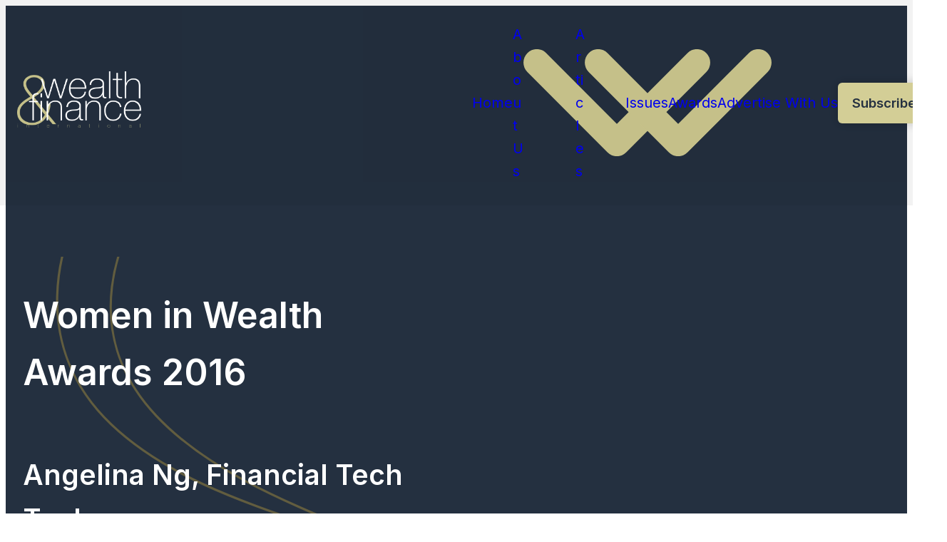

--- FILE ---
content_type: text/html; charset=UTF-8
request_url: https://wealthandfinance.digital/winners/angelina-ng-financial-tech-tools/
body_size: 23035
content:
<!DOCTYPE html>
<html lang="en-GB" class="aigm-ux">
<head>
    <meta charset="UTF-8">
    <meta name="viewport" content="width=device-width, initial-scale=1">
    <meta http-equiv="X-UA-Compatible" content="IE=edge">
    <link rel="profile" href="http://gmpg.org/xfn/11">
    <link rel="stylesheet" href="/wp-content/themes/wp-bootstrap-starter/style-custom.min.css?v=1761056936">
    <link rel="stylesheet" href="https://cdnjs.cloudflare.com/ajax/libs/font-awesome/6.6.0/css/all.min.css">
    <link rel="stylesheet" href="https://fonts.googleapis.com/css2?family=Inter:wght@400;600&family=Lora:wght@500;700&display=swap">
    
    <script src="https://js-de.sentry-cdn.com/928b0ecef765c065ae841d86a2f67312.min.js" crossorigin="anonymous"></script>
    <!-- Google Tag Manager -->
    <script>(function(w,d,s,l,i){w[l]=w[l]||[];w[l].push({'gtm.start':
    new Date().getTime(),event:'gtm.js'});var f=d.getElementsByTagName(s)[0],
    j=d.createElement(s),dl=l!='dataLayer'?'&l='+l:'';j.async=true;j.src=
    'https://www.googletagmanager.com/gtm.js?id='+i+dl;f.parentNode.insertBefore(j,f);
    })(window,document,'script','dataLayer','GTM-W7PCF65');</script>
    <!-- End Google Tag Manager -->

    <!-- Google tag (gtag.js) -->
    <script>
        window.dataLayer = window.dataLayer || [];
        function gtag(){dataLayer.push(arguments);}
        //gtag('js', new Date());
        //gtag('config', 'G-QD8Y9WDG2C');
        //gtag("consent", "default", {
        //    ad_storage: "denied",
        //    ad_user_data: "denied", 
        //    ad_personalization: "denied",
        //    analytics_storage: "denied",
        //    functionality_storage: "denied",
        //    personalization_storage: "denied",
        //    security_storage: "granted",
        //    wait_for_update: 2000
        //});
        //gtag("set", "ads_data_redaction", true);
        //gtag("set", "url_passthrough", true);
    </script>
    
    <!--<script id="cookieyes" type="text/javascript" src="https://cdn-cookieyes.com/client_data/24234038c348ccc981d13569/script.js"></script>-->
    <!--<script src="https://cdn-eu.pagesense.io/js/aiglobal/30f67202e5c14413bb866ea35cb8a74b.js"></script> -->

    <!-- Start | AIGM UX Kit (CSS) - Liam A. -->
    <link rel="stylesheet" href="https://cdn.jsdelivr.net/gh/AIGlobalMedia/AIGM-UX-Kit/v1.0.2/aigm-ux.min.css"><link rel="stylesheet" href="https://cdn.jsdelivr.net/gh/AIGlobalMedia/AIGM-UX-Kit/v1.0.2/aigm-animate.min.css">    <!-- End -->

    <meta name='robots' content='index, follow, max-image-preview:large, max-snippet:-1, max-video-preview:-1' />

	<!-- This site is optimized with the Yoast SEO plugin v26.7 - https://yoast.com/wordpress/plugins/seo/ -->
	<title>Angelina Ng, Financial Tech Tools (2016 Winner: Women in Wealth Awards) - Wealth &amp; Finance International</title>
	<meta name="description" content="Angelina Ng, Financial Tech Tools is one of the 2016 winners of Women in Wealth Awards." />
	<link rel="canonical" href="https://wealthandfinance.digital/winners/angelina-ng-financial-tech-tools/" />
	<meta property="og:locale" content="en_GB" />
	<meta property="og:type" content="article" />
	<meta property="og:title" content="Angelina Ng, Financial Tech Tools (2016 Winner: Women in Wealth Awards) - Wealth &amp; Finance International" />
	<meta property="og:description" content="Angelina Ng, Financial Tech Tools is one of the 2016 winners of Women in Wealth Awards." />
	<meta property="og:url" content="https://wealthandfinance.digital/winners/angelina-ng-financial-tech-tools/" />
	<meta property="og:site_name" content="Wealth &amp; Finance International" />
	<meta property="og:image" content="https://wealthandfinance.digital/wp-content/uploads/2025/01/og-image-waf.jpg" />
	<meta property="og:image:width" content="1920" />
	<meta property="og:image:height" content="1080" />
	<meta name="twitter:card" content="summary_large_image" />
	<script type="application/ld+json" class="yoast-schema-graph">{"@context":"https://schema.org","@graph":[{"@type":"WebPage","@id":"https://wealthandfinance.digital/winners/angelina-ng-financial-tech-tools/","url":"https://wealthandfinance.digital/winners/angelina-ng-financial-tech-tools/","name":"Angelina Ng, Financial Tech Tools - Wealth & Finance International","isPartOf":{"@id":"https://wealthandfinance.digital/#website"},"datePublished":"2018-06-21T09:43:28+00:00","breadcrumb":{"@id":"https://wealthandfinance.digital/winners/angelina-ng-financial-tech-tools/#breadcrumb"},"inLanguage":"en-GB","potentialAction":[{"@type":"ReadAction","target":["https://wealthandfinance.digital/winners/angelina-ng-financial-tech-tools/"]}]},{"@type":"BreadcrumbList","@id":"https://wealthandfinance.digital/winners/angelina-ng-financial-tech-tools/#breadcrumb","itemListElement":[{"@type":"ListItem","position":1,"name":"Home","item":"/"},{"@type":"ListItem","position":2,"name":"Awards","item":"/awards/"},{"@type":"ListItem","position":3,"name":"Women in Wealth Awards","item":"/awards/women-in-wealth-awards/"},{"@type":"ListItem","position":4,"name":"Winners List (2016)","item":"/winners-list/?award=18876-2016"},{"@type":"ListItem","position":5,"name":"Angelina Ng, Financial Tech Tools"}]},{"@type":"WebSite","@id":"https://wealthandfinance.digital/#website","url":"https://wealthandfinance.digital/","name":"Wealth & Finance International","description":"","potentialAction":[{"@type":"SearchAction","target":{"@type":"EntryPoint","urlTemplate":"https://wealthandfinance.digital/?s={search_term_string}"},"query-input":{"@type":"PropertyValueSpecification","valueRequired":true,"valueName":"search_term_string"}}],"inLanguage":"en-GB"}]}</script>
	<!-- / Yoast SEO plugin. -->


<link rel='dns-prefetch' href='//static.addtoany.com' />
<style id='wp-img-auto-sizes-contain-inline-css'>
img:is([sizes=auto i],[sizes^="auto," i]){contain-intrinsic-size:3000px 1500px}
/*# sourceURL=wp-img-auto-sizes-contain-inline-css */
</style>
<style id='wp-block-library-inline-css'>
:root{--wp-block-synced-color:#7a00df;--wp-block-synced-color--rgb:122,0,223;--wp-bound-block-color:var(--wp-block-synced-color);--wp-editor-canvas-background:#ddd;--wp-admin-theme-color:#007cba;--wp-admin-theme-color--rgb:0,124,186;--wp-admin-theme-color-darker-10:#006ba1;--wp-admin-theme-color-darker-10--rgb:0,107,160.5;--wp-admin-theme-color-darker-20:#005a87;--wp-admin-theme-color-darker-20--rgb:0,90,135;--wp-admin-border-width-focus:2px}@media (min-resolution:192dpi){:root{--wp-admin-border-width-focus:1.5px}}.wp-element-button{cursor:pointer}:root .has-very-light-gray-background-color{background-color:#eee}:root .has-very-dark-gray-background-color{background-color:#313131}:root .has-very-light-gray-color{color:#eee}:root .has-very-dark-gray-color{color:#313131}:root .has-vivid-green-cyan-to-vivid-cyan-blue-gradient-background{background:linear-gradient(135deg,#00d084,#0693e3)}:root .has-purple-crush-gradient-background{background:linear-gradient(135deg,#34e2e4,#4721fb 50%,#ab1dfe)}:root .has-hazy-dawn-gradient-background{background:linear-gradient(135deg,#faaca8,#dad0ec)}:root .has-subdued-olive-gradient-background{background:linear-gradient(135deg,#fafae1,#67a671)}:root .has-atomic-cream-gradient-background{background:linear-gradient(135deg,#fdd79a,#004a59)}:root .has-nightshade-gradient-background{background:linear-gradient(135deg,#330968,#31cdcf)}:root .has-midnight-gradient-background{background:linear-gradient(135deg,#020381,#2874fc)}:root{--wp--preset--font-size--normal:16px;--wp--preset--font-size--huge:42px}.has-regular-font-size{font-size:1em}.has-larger-font-size{font-size:2.625em}.has-normal-font-size{font-size:var(--wp--preset--font-size--normal)}.has-huge-font-size{font-size:var(--wp--preset--font-size--huge)}.has-text-align-center{text-align:center}.has-text-align-left{text-align:left}.has-text-align-right{text-align:right}.has-fit-text{white-space:nowrap!important}#end-resizable-editor-section{display:none}.aligncenter{clear:both}.items-justified-left{justify-content:flex-start}.items-justified-center{justify-content:center}.items-justified-right{justify-content:flex-end}.items-justified-space-between{justify-content:space-between}.screen-reader-text{border:0;clip-path:inset(50%);height:1px;margin:-1px;overflow:hidden;padding:0;position:absolute;width:1px;word-wrap:normal!important}.screen-reader-text:focus{background-color:#ddd;clip-path:none;color:#444;display:block;font-size:1em;height:auto;left:5px;line-height:normal;padding:15px 23px 14px;text-decoration:none;top:5px;width:auto;z-index:100000}html :where(.has-border-color){border-style:solid}html :where([style*=border-top-color]){border-top-style:solid}html :where([style*=border-right-color]){border-right-style:solid}html :where([style*=border-bottom-color]){border-bottom-style:solid}html :where([style*=border-left-color]){border-left-style:solid}html :where([style*=border-width]){border-style:solid}html :where([style*=border-top-width]){border-top-style:solid}html :where([style*=border-right-width]){border-right-style:solid}html :where([style*=border-bottom-width]){border-bottom-style:solid}html :where([style*=border-left-width]){border-left-style:solid}html :where(img[class*=wp-image-]){height:auto;max-width:100%}:where(figure){margin:0 0 1em}html :where(.is-position-sticky){--wp-admin--admin-bar--position-offset:var(--wp-admin--admin-bar--height,0px)}@media screen and (max-width:600px){html :where(.is-position-sticky){--wp-admin--admin-bar--position-offset:0px}}

/*# sourceURL=wp-block-library-inline-css */
</style><style id='global-styles-inline-css'>
:root{--wp--preset--aspect-ratio--square: 1;--wp--preset--aspect-ratio--4-3: 4/3;--wp--preset--aspect-ratio--3-4: 3/4;--wp--preset--aspect-ratio--3-2: 3/2;--wp--preset--aspect-ratio--2-3: 2/3;--wp--preset--aspect-ratio--16-9: 16/9;--wp--preset--aspect-ratio--9-16: 9/16;--wp--preset--color--black: #000000;--wp--preset--color--cyan-bluish-gray: #abb8c3;--wp--preset--color--white: #ffffff;--wp--preset--color--pale-pink: #f78da7;--wp--preset--color--vivid-red: #cf2e2e;--wp--preset--color--luminous-vivid-orange: #ff6900;--wp--preset--color--luminous-vivid-amber: #fcb900;--wp--preset--color--light-green-cyan: #7bdcb5;--wp--preset--color--vivid-green-cyan: #00d084;--wp--preset--color--pale-cyan-blue: #8ed1fc;--wp--preset--color--vivid-cyan-blue: #0693e3;--wp--preset--color--vivid-purple: #9b51e0;--wp--preset--gradient--vivid-cyan-blue-to-vivid-purple: linear-gradient(135deg,rgb(6,147,227) 0%,rgb(155,81,224) 100%);--wp--preset--gradient--light-green-cyan-to-vivid-green-cyan: linear-gradient(135deg,rgb(122,220,180) 0%,rgb(0,208,130) 100%);--wp--preset--gradient--luminous-vivid-amber-to-luminous-vivid-orange: linear-gradient(135deg,rgb(252,185,0) 0%,rgb(255,105,0) 100%);--wp--preset--gradient--luminous-vivid-orange-to-vivid-red: linear-gradient(135deg,rgb(255,105,0) 0%,rgb(207,46,46) 100%);--wp--preset--gradient--very-light-gray-to-cyan-bluish-gray: linear-gradient(135deg,rgb(238,238,238) 0%,rgb(169,184,195) 100%);--wp--preset--gradient--cool-to-warm-spectrum: linear-gradient(135deg,rgb(74,234,220) 0%,rgb(151,120,209) 20%,rgb(207,42,186) 40%,rgb(238,44,130) 60%,rgb(251,105,98) 80%,rgb(254,248,76) 100%);--wp--preset--gradient--blush-light-purple: linear-gradient(135deg,rgb(255,206,236) 0%,rgb(152,150,240) 100%);--wp--preset--gradient--blush-bordeaux: linear-gradient(135deg,rgb(254,205,165) 0%,rgb(254,45,45) 50%,rgb(107,0,62) 100%);--wp--preset--gradient--luminous-dusk: linear-gradient(135deg,rgb(255,203,112) 0%,rgb(199,81,192) 50%,rgb(65,88,208) 100%);--wp--preset--gradient--pale-ocean: linear-gradient(135deg,rgb(255,245,203) 0%,rgb(182,227,212) 50%,rgb(51,167,181) 100%);--wp--preset--gradient--electric-grass: linear-gradient(135deg,rgb(202,248,128) 0%,rgb(113,206,126) 100%);--wp--preset--gradient--midnight: linear-gradient(135deg,rgb(2,3,129) 0%,rgb(40,116,252) 100%);--wp--preset--font-size--small: 13px;--wp--preset--font-size--medium: 20px;--wp--preset--font-size--large: 36px;--wp--preset--font-size--x-large: 42px;--wp--preset--spacing--20: 0.44rem;--wp--preset--spacing--30: 0.67rem;--wp--preset--spacing--40: 1rem;--wp--preset--spacing--50: 1.5rem;--wp--preset--spacing--60: 2.25rem;--wp--preset--spacing--70: 3.38rem;--wp--preset--spacing--80: 5.06rem;--wp--preset--shadow--natural: 6px 6px 9px rgba(0, 0, 0, 0.2);--wp--preset--shadow--deep: 12px 12px 50px rgba(0, 0, 0, 0.4);--wp--preset--shadow--sharp: 6px 6px 0px rgba(0, 0, 0, 0.2);--wp--preset--shadow--outlined: 6px 6px 0px -3px rgb(255, 255, 255), 6px 6px rgb(0, 0, 0);--wp--preset--shadow--crisp: 6px 6px 0px rgb(0, 0, 0);}:where(.is-layout-flex){gap: 0.5em;}:where(.is-layout-grid){gap: 0.5em;}body .is-layout-flex{display: flex;}.is-layout-flex{flex-wrap: wrap;align-items: center;}.is-layout-flex > :is(*, div){margin: 0;}body .is-layout-grid{display: grid;}.is-layout-grid > :is(*, div){margin: 0;}:where(.wp-block-columns.is-layout-flex){gap: 2em;}:where(.wp-block-columns.is-layout-grid){gap: 2em;}:where(.wp-block-post-template.is-layout-flex){gap: 1.25em;}:where(.wp-block-post-template.is-layout-grid){gap: 1.25em;}.has-black-color{color: var(--wp--preset--color--black) !important;}.has-cyan-bluish-gray-color{color: var(--wp--preset--color--cyan-bluish-gray) !important;}.has-white-color{color: var(--wp--preset--color--white) !important;}.has-pale-pink-color{color: var(--wp--preset--color--pale-pink) !important;}.has-vivid-red-color{color: var(--wp--preset--color--vivid-red) !important;}.has-luminous-vivid-orange-color{color: var(--wp--preset--color--luminous-vivid-orange) !important;}.has-luminous-vivid-amber-color{color: var(--wp--preset--color--luminous-vivid-amber) !important;}.has-light-green-cyan-color{color: var(--wp--preset--color--light-green-cyan) !important;}.has-vivid-green-cyan-color{color: var(--wp--preset--color--vivid-green-cyan) !important;}.has-pale-cyan-blue-color{color: var(--wp--preset--color--pale-cyan-blue) !important;}.has-vivid-cyan-blue-color{color: var(--wp--preset--color--vivid-cyan-blue) !important;}.has-vivid-purple-color{color: var(--wp--preset--color--vivid-purple) !important;}.has-black-background-color{background-color: var(--wp--preset--color--black) !important;}.has-cyan-bluish-gray-background-color{background-color: var(--wp--preset--color--cyan-bluish-gray) !important;}.has-white-background-color{background-color: var(--wp--preset--color--white) !important;}.has-pale-pink-background-color{background-color: var(--wp--preset--color--pale-pink) !important;}.has-vivid-red-background-color{background-color: var(--wp--preset--color--vivid-red) !important;}.has-luminous-vivid-orange-background-color{background-color: var(--wp--preset--color--luminous-vivid-orange) !important;}.has-luminous-vivid-amber-background-color{background-color: var(--wp--preset--color--luminous-vivid-amber) !important;}.has-light-green-cyan-background-color{background-color: var(--wp--preset--color--light-green-cyan) !important;}.has-vivid-green-cyan-background-color{background-color: var(--wp--preset--color--vivid-green-cyan) !important;}.has-pale-cyan-blue-background-color{background-color: var(--wp--preset--color--pale-cyan-blue) !important;}.has-vivid-cyan-blue-background-color{background-color: var(--wp--preset--color--vivid-cyan-blue) !important;}.has-vivid-purple-background-color{background-color: var(--wp--preset--color--vivid-purple) !important;}.has-black-border-color{border-color: var(--wp--preset--color--black) !important;}.has-cyan-bluish-gray-border-color{border-color: var(--wp--preset--color--cyan-bluish-gray) !important;}.has-white-border-color{border-color: var(--wp--preset--color--white) !important;}.has-pale-pink-border-color{border-color: var(--wp--preset--color--pale-pink) !important;}.has-vivid-red-border-color{border-color: var(--wp--preset--color--vivid-red) !important;}.has-luminous-vivid-orange-border-color{border-color: var(--wp--preset--color--luminous-vivid-orange) !important;}.has-luminous-vivid-amber-border-color{border-color: var(--wp--preset--color--luminous-vivid-amber) !important;}.has-light-green-cyan-border-color{border-color: var(--wp--preset--color--light-green-cyan) !important;}.has-vivid-green-cyan-border-color{border-color: var(--wp--preset--color--vivid-green-cyan) !important;}.has-pale-cyan-blue-border-color{border-color: var(--wp--preset--color--pale-cyan-blue) !important;}.has-vivid-cyan-blue-border-color{border-color: var(--wp--preset--color--vivid-cyan-blue) !important;}.has-vivid-purple-border-color{border-color: var(--wp--preset--color--vivid-purple) !important;}.has-vivid-cyan-blue-to-vivid-purple-gradient-background{background: var(--wp--preset--gradient--vivid-cyan-blue-to-vivid-purple) !important;}.has-light-green-cyan-to-vivid-green-cyan-gradient-background{background: var(--wp--preset--gradient--light-green-cyan-to-vivid-green-cyan) !important;}.has-luminous-vivid-amber-to-luminous-vivid-orange-gradient-background{background: var(--wp--preset--gradient--luminous-vivid-amber-to-luminous-vivid-orange) !important;}.has-luminous-vivid-orange-to-vivid-red-gradient-background{background: var(--wp--preset--gradient--luminous-vivid-orange-to-vivid-red) !important;}.has-very-light-gray-to-cyan-bluish-gray-gradient-background{background: var(--wp--preset--gradient--very-light-gray-to-cyan-bluish-gray) !important;}.has-cool-to-warm-spectrum-gradient-background{background: var(--wp--preset--gradient--cool-to-warm-spectrum) !important;}.has-blush-light-purple-gradient-background{background: var(--wp--preset--gradient--blush-light-purple) !important;}.has-blush-bordeaux-gradient-background{background: var(--wp--preset--gradient--blush-bordeaux) !important;}.has-luminous-dusk-gradient-background{background: var(--wp--preset--gradient--luminous-dusk) !important;}.has-pale-ocean-gradient-background{background: var(--wp--preset--gradient--pale-ocean) !important;}.has-electric-grass-gradient-background{background: var(--wp--preset--gradient--electric-grass) !important;}.has-midnight-gradient-background{background: var(--wp--preset--gradient--midnight) !important;}.has-small-font-size{font-size: var(--wp--preset--font-size--small) !important;}.has-medium-font-size{font-size: var(--wp--preset--font-size--medium) !important;}.has-large-font-size{font-size: var(--wp--preset--font-size--large) !important;}.has-x-large-font-size{font-size: var(--wp--preset--font-size--x-large) !important;}
/*# sourceURL=global-styles-inline-css */
</style>

<style id='classic-theme-styles-inline-css'>
/*! This file is auto-generated */
.wp-block-button__link{color:#fff;background-color:#32373c;border-radius:9999px;box-shadow:none;text-decoration:none;padding:calc(.667em + 2px) calc(1.333em + 2px);font-size:1.125em}.wp-block-file__button{background:#32373c;color:#fff;text-decoration:none}
/*# sourceURL=/wp-includes/css/classic-themes.min.css */
</style>
<link rel='stylesheet' id='addtoany-css' href='https://wealthandfinance.digital/wp-content/plugins/add-to-any/addtoany.min.css?ver=1.16' media='all' />
<script id="addtoany-core-js-before">
window.a2a_config=window.a2a_config||{};a2a_config.callbacks=[];a2a_config.overlays=[];a2a_config.templates={};a2a_localize = {
	Share: "Share",
	Save: "Save",
	Subscribe: "Subscribe",
	Email: "Email",
	Bookmark: "Bookmark",
	ShowAll: "Show All",
	ShowLess: "Show less",
	FindServices: "Find service(s)",
	FindAnyServiceToAddTo: "Instantly find any service to add to",
	PoweredBy: "Powered by",
	ShareViaEmail: "Share via email",
	SubscribeViaEmail: "Subscribe via email",
	BookmarkInYourBrowser: "Bookmark in your browser",
	BookmarkInstructions: "Press Ctrl+D or \u2318+D to bookmark this page",
	AddToYourFavorites: "Add to your favourites",
	SendFromWebOrProgram: "Send from any email address or email program",
	EmailProgram: "Email program",
	More: "More&#8230;",
	ThanksForSharing: "Thanks for sharing!",
	ThanksForFollowing: "Thanks for following!"
};

a2a_config.icon_color="unset,#c5c089";

//# sourceURL=addtoany-core-js-before
</script>
<script defer src="https://static.addtoany.com/menu/page.js" id="addtoany-core-js"></script>
<script src="https://wealthandfinance.digital/wp-includes/js/jquery/jquery.min.js?ver=3.7.1" id="jquery-core-js"></script>
<script src="https://wealthandfinance.digital/wp-includes/js/jquery/jquery-migrate.min.js?ver=3.4.1" id="jquery-migrate-js"></script>
<script defer src="https://wealthandfinance.digital/wp-content/plugins/add-to-any/addtoany.min.js?ver=1.1" id="addtoany-jquery-js"></script>
<script src="https://wealthandfinance.digital/wp-content/plugins/davina-response/public/js/davina-response-public.js?ver=1.12.0" id="davina-response-js"></script>
        <!-- AI Global Media - Global Core Code -->
    <script>
        window.aigm_core_loaded = false;
        window.aigm_core_loaded_events = [];
        window.onAIGMCoreLoaded = (callback) => {
            if(window.aigm_core_loaded) { callback(); return; }
            window.aigm_core_loaded_events.push(callback);
        };
    </script>
    <link href="https://production.aiglobalmedia.net/assets/ai-global-media-core/public/core.min.css?v=1.2" rel="preload stylesheet" as="style" type="text/css">
    <script src="https://production.aiglobalmedia.net/assets/ai-global-media-core/public/core.min.js?v=1.2" async></script>
<link rel="icon" href="https://wealthandfinance.digital/wp-content/uploads/2018/07/cropped-favicon-2-32x32.jpg" sizes="32x32" />
<link rel="icon" href="https://wealthandfinance.digital/wp-content/uploads/2018/07/cropped-favicon-2-192x192.jpg" sizes="192x192" />
<link rel="apple-touch-icon" href="https://wealthandfinance.digital/wp-content/uploads/2018/07/cropped-favicon-2-180x180.jpg" />
<meta name="msapplication-TileImage" content="https://wealthandfinance.digital/wp-content/uploads/2018/07/cropped-favicon-2-270x270.jpg" />

    <style>
        [data-animate] {
            animation: none !important;
            transition: none !important;
            opacity: 1 !important;
            visibility: visible !important;
        }
    </style>
</head>

<body class="wp-singular winners-template-default single single-winners postid-43351 wp-theme-wp-bootstrap-starter">
        <noscript id="aigm-js-noscript-warning">
        <div style="position: fixed; bottom: 0px; left: 0px; z-index: 500; background: red; width: 100%; padding: 16px 20px; text-align: center; color: #fff; font-weight: 600; font-size: 18px;">
            <span>Please enable JavaScript in your web browser settings, under the site permissions section to unlock full site functionality.</span> 
            <a href="https://www.enable-javascript.com/" target="_blank" rel="nofollow" style="color: #ffc9c9; text-decoration: underline; text-underline-offset: 0px; text-underline-position: under; text-decoration-color: rgb(255 255 255 / 50%);">Click here for help.</a>
        </div>
    </noscript>

    <!-- Google Tag Manager (noscript) -->
    <noscript><iframe src="https://www.googletagmanager.com/ns.html?id=GTM-W7PCF65"
    height="0" width="0" style="display:none;visibility:hidden"></iframe></noscript>
    <!-- End Google Tag Manager (noscript) -->

    <div class="main-site-content">
        <div data-page-load-indicator></div>
        
        <!-- Nav -->
        <nav class="header ">
            <div class="container" data-animate-pops>
                <a href="/" class="logo" data-animate="right"><img loading="lazy" decoding="async" src="https://production.aiglobalmedia.net/assets/images/brand-logos/brand-waf-white.png" alt="Logo"></a>
                <div class="items" data-animate="left">
                    <div class="top-flex mobile-only">
                        <a href="/" class="mobile-logo"><img loading="lazy" decoding="async" src="https://production.aiglobalmedia.net/assets/images/brand-logos/brand-waf-white.png" alt="Logo"></a>
                        <div class="close-x"><i class="fas fa-times"></i></div>
                    </div>
                    <div><a href="/">Home</a></div>
                    <div>
                        <a href="/about-us/">About Us<img loading="lazy" decoding="async" src="/wp-content/themes/wp-bootstrap-starter/theme-assets/nav-menu-dropdown-arrow.svg" alt="Arrow" class="arrow"></a>
                        <div class="sub">
                            <a href="/contact-us/">Contact Us</a>
                        </div>
                    </div>
                    <div>
                        <a href="/articles/">Articles<img loading="lazy" decoding="async" src="/wp-content/themes/wp-bootstrap-starter/theme-assets/nav-menu-dropdown-arrow.svg" alt="Arrow" class="arrow"></a>
                        <div class="sub" data-full-width>
                            <div class="sub-mobile">
                                <a href="/category/articles/">Articles</a><a href="/category/digital-finance/">Digital Finance</a><a href="/category/banking/">Banking</a><a href="/category/finance-wealth-management/">Finance/Wealth Management</a><a href="/category/funds/">Funds</a><a href="/category/markets-and-assets/">Markets &amp; Assets</a><a href="/category/personal-finance/">Personal Finance</a><a href="/category/tax/">Tax</a><a href="/category/cyber-security/">Cyber Security</a>                            </div>
                            <div class="sub-desktop">
                                <div class="menu-blog-categories">
                                    <div class="sides">
                                        <div class="side nav">
                                            <strong>Blog Categories</strong>
                                                                                        <div data-tab-menu="articlesnav1 private">
                                                <a data-tab="3" class="active">Articles</a><a data-tab="161" class="">Digital Finance</a><a data-tab="163" class="">Banking</a><a data-tab="166" class="">Finance/Wealth Management</a><a data-tab="162" class="">Funds</a><a data-tab="164" class="">Markets &amp; Assets</a><a data-tab="160" class="">Personal Finance</a><a data-tab="165" class="">Tax</a><a data-tab="170" class="">Cyber Security</a>                                            </div>
                                        </div>
                                        <div class="side grid">
                                            <div data-tab-group="articlesnav1 3" class="shown"><div class="maincards"><div class="post"><a class="image" href="https://wealthandfinance.digital/how-ai-and-cloud-technology-are-transforming-financial-services-and-customer-experience/"><img width="341" height="192" src="https://wealthandfinance.digital/wp-content/uploads/2026/01/Tomi.jpg" class="attachment-480x192 size-480x192 wp-post-image" alt="" decoding="async" fetchpriority="high" srcset="https://wealthandfinance.digital/wp-content/uploads/2026/01/Tomi.jpg 1920w, https://wealthandfinance.digital/wp-content/uploads/2026/01/Tomi-300x169.jpg 300w, https://wealthandfinance.digital/wp-content/uploads/2026/01/Tomi-1024x576.jpg 1024w, https://wealthandfinance.digital/wp-content/uploads/2026/01/Tomi-768x432.jpg 768w, https://wealthandfinance.digital/wp-content/uploads/2026/01/Tomi-1536x864.jpg 1536w" sizes="(max-width: 341px) 100vw, 341px" /></a><div class="text"><a class="title font--serif" href="https://wealthandfinance.digital/how-ai-and-cloud-technology-are-transforming-financial-services-and-customer-experience/">How AI and Cloud Technology Are Transforming Financial Services and Customer Experience</a><p>This exclusive interview with Tomi Popoola was conducted by Tabish Ali of the Motivational Speakers Agency. Artificial intelligence and cloud technologies are reshaping financial services at pace, driving smarter decision-making, broader access to financial pr</p></div></div><div class="post"><a class="image" href="https://wealthandfinance.digital/what-are-the-best-ira-custodians-for-private-equity-investments/"><img width="341" height="192" src="https://wealthandfinance.digital/wp-content/uploads/2026/01/investment.jpg" class="attachment-480x192 size-480x192 wp-post-image" alt="Business Consulting meeting working and brainstorming new business project finance investment concept." decoding="async" srcset="https://wealthandfinance.digital/wp-content/uploads/2026/01/investment.jpg 1920w, https://wealthandfinance.digital/wp-content/uploads/2026/01/investment-300x169.jpg 300w, https://wealthandfinance.digital/wp-content/uploads/2026/01/investment-1024x576.jpg 1024w, https://wealthandfinance.digital/wp-content/uploads/2026/01/investment-768x432.jpg 768w, https://wealthandfinance.digital/wp-content/uploads/2026/01/investment-1536x864.jpg 1536w" sizes="(max-width: 341px) 100vw, 341px" /></a><div class="text"><a class="title font--serif" href="https://wealthandfinance.digital/what-are-the-best-ira-custodians-for-private-equity-investments/">What Are the Best IRA Custodians for Private Equity Investments?</a><p>Slow, steady individual retirement account (IRA) growth can feel limiting when you try to build a more dynamic retirement strategy. Exploring where you can find a reliable IRA custodian for private equity investments can help you overcome this hindrance. You a</p></div></div><div class="post"><a class="image" href="https://wealthandfinance.digital/what-are-the-pros-and-cons-of-delaware-statutory-trusts/"><img width="341" height="192" src="https://wealthandfinance.digital/wp-content/uploads/2026/01/trusts.jpg" class="attachment-480x192 size-480x192 wp-post-image" alt="Close up Business woman using calculator and laptop for do math finance on wooden desk" decoding="async" srcset="https://wealthandfinance.digital/wp-content/uploads/2026/01/trusts.jpg 1920w, https://wealthandfinance.digital/wp-content/uploads/2026/01/trusts-300x169.jpg 300w, https://wealthandfinance.digital/wp-content/uploads/2026/01/trusts-1024x576.jpg 1024w, https://wealthandfinance.digital/wp-content/uploads/2026/01/trusts-768x432.jpg 768w, https://wealthandfinance.digital/wp-content/uploads/2026/01/trusts-1536x864.jpg 1536w" sizes="(max-width: 341px) 100vw, 341px" /></a><div class="text"><a class="title font--serif" href="https://wealthandfinance.digital/what-are-the-pros-and-cons-of-delaware-statutory-trusts/">What Are the Pros and Cons of Delaware Statutory Trusts?</a><p>A Delaware statutory trust (DST) has become a popular investment option because it allows members of an investor pool to hold an undivided fractional interest in real estate. This avenue, like all investment possibilities, has numerous aspects to consider. Her</p></div></div><div class="post"><a class="image" href="https://wealthandfinance.digital/the-next-frontier-how-embedded-finance-is-transforming-accounting-services/"><img width="341" height="192" src="https://wealthandfinance.digital/wp-content/uploads/2025/12/Phillip.jpg" class="attachment-480x192 size-480x192 wp-post-image" alt="" decoding="async" srcset="https://wealthandfinance.digital/wp-content/uploads/2025/12/Phillip.jpg 1920w, https://wealthandfinance.digital/wp-content/uploads/2025/12/Phillip-300x169.jpg 300w, https://wealthandfinance.digital/wp-content/uploads/2025/12/Phillip-1024x576.jpg 1024w, https://wealthandfinance.digital/wp-content/uploads/2025/12/Phillip-768x432.jpg 768w, https://wealthandfinance.digital/wp-content/uploads/2025/12/Phillip-1536x864.jpg 1536w" sizes="(max-width: 341px) 100vw, 341px" /></a><div class="text"><a class="title font--serif" href="https://wealthandfinance.digital/the-next-frontier-how-embedded-finance-is-transforming-accounting-services/">The Next Frontier: How Embedded Finance Is Transforming Accounting Services</a><p>By Philipp Buschmann, co-founder and CEO of AAZZUR Accounting might not be the most exciting part of running a business, but it’s essential. No founder launches a company dreaming about reconciling receipts or wrestling with R&amp;D tax claims. Yet neglect i</p></div></div><div class="post"><a class="image" href="https://wealthandfinance.digital/the-psychology-of-debt-rewiring-the-brain-for-financial-success/"><img width="341" height="192" src="https://wealthandfinance.digital/wp-content/uploads/2025/12/Financial-success.jpg" class="attachment-480x192 size-480x192 wp-post-image" alt="Two colleagues are sitting at the meeting room and discussing charts and statistics." decoding="async" srcset="https://wealthandfinance.digital/wp-content/uploads/2025/12/Financial-success.jpg 1920w, https://wealthandfinance.digital/wp-content/uploads/2025/12/Financial-success-300x169.jpg 300w, https://wealthandfinance.digital/wp-content/uploads/2025/12/Financial-success-1024x576.jpg 1024w, https://wealthandfinance.digital/wp-content/uploads/2025/12/Financial-success-768x432.jpg 768w, https://wealthandfinance.digital/wp-content/uploads/2025/12/Financial-success-1536x864.jpg 1536w" sizes="(max-width: 341px) 100vw, 341px" /></a><div class="text"><a class="title font--serif" href="https://wealthandfinance.digital/the-psychology-of-debt-rewiring-the-brain-for-financial-success/">The Psychology of Debt: Rewiring the Brain for Financial Success</a><p>Some debt is normal and necessary, especially in challenging situations. However, many people struggle with debt shaped by emotional triggers and unhealthy habits. They can fall into these cycles when their desires override logic. Breaking down the mental proc</p></div></div><div class="post"><a class="image" href="https://wealthandfinance.digital/retail-closures-finance-experts-advise-businesses-to-adapt-and-react/"><img width="341" height="192" src="https://wealthandfinance.digital/wp-content/uploads/2025/10/retail-closure.jpg" class="attachment-480x192 size-480x192 wp-post-image" alt="Asian businesswoman stands in front of café looking at a sign closing down, shutting down a small business." decoding="async" srcset="https://wealthandfinance.digital/wp-content/uploads/2025/10/retail-closure.jpg 1920w, https://wealthandfinance.digital/wp-content/uploads/2025/10/retail-closure-300x169.jpg 300w, https://wealthandfinance.digital/wp-content/uploads/2025/10/retail-closure-1024x576.jpg 1024w, https://wealthandfinance.digital/wp-content/uploads/2025/10/retail-closure-768x432.jpg 768w, https://wealthandfinance.digital/wp-content/uploads/2025/10/retail-closure-1536x864.jpg 1536w" sizes="(max-width: 341px) 100vw, 341px" /></a><div class="text"><a class="title font--serif" href="https://wealthandfinance.digital/retail-closures-finance-experts-advise-businesses-to-adapt-and-react/">Retail Closures: Finance Experts Advise Businesses to ‘Adapt and React&#8217;</a><p>The Centre of Retail Research predicted that as many as 17,000 shops could close throughout 2025, and October is set to add to this figure with numerous closures for the likes of Poundland, Halifax, and New Look. Factors such as increasing business costs, shif</p></div></div></div><div class="break x2"></div><a href="/category/articles/" class="button primary swipe"><span>View Category</span></a></div><div data-tab-group="articlesnav1 161" class=""><div class="maincards"><div class="post"><a class="image" href="https://wealthandfinance.digital/how-ai-and-cloud-technology-are-transforming-financial-services-and-customer-experience/"><img width="341" height="192" src="https://wealthandfinance.digital/wp-content/uploads/2026/01/Tomi.jpg" class="attachment-480x192 size-480x192 wp-post-image" alt="" decoding="async" srcset="https://wealthandfinance.digital/wp-content/uploads/2026/01/Tomi.jpg 1920w, https://wealthandfinance.digital/wp-content/uploads/2026/01/Tomi-300x169.jpg 300w, https://wealthandfinance.digital/wp-content/uploads/2026/01/Tomi-1024x576.jpg 1024w, https://wealthandfinance.digital/wp-content/uploads/2026/01/Tomi-768x432.jpg 768w, https://wealthandfinance.digital/wp-content/uploads/2026/01/Tomi-1536x864.jpg 1536w" sizes="(max-width: 341px) 100vw, 341px" /></a><div class="text"><a class="title font--serif" href="https://wealthandfinance.digital/how-ai-and-cloud-technology-are-transforming-financial-services-and-customer-experience/">How AI and Cloud Technology Are Transforming Financial Services and Customer Experience</a><p>This exclusive interview with Tomi Popoola was conducted by Tabish Ali of the Motivational Speakers Agency. Artificial intelligence and cloud technologies are reshaping financial services at pace, driving smarter decision-making, broader access to financial pr</p></div></div><div class="post"><a class="image" href="https://wealthandfinance.digital/how-digital-finance-websites-win-customers-what-users-expect-before-they-sign-up/"><img width="288" height="192" src="https://wealthandfinance.digital/wp-content/uploads/2026/01/image.8cdb9e9f894d5dc7122f8fe2ae98331f.1767866676.jpg" class="attachment-480x192 size-480x192 wp-post-image" alt="" decoding="async" srcset="https://wealthandfinance.digital/wp-content/uploads/2026/01/image.8cdb9e9f894d5dc7122f8fe2ae98331f.1767866676.jpg 1620w, https://wealthandfinance.digital/wp-content/uploads/2026/01/image.8cdb9e9f894d5dc7122f8fe2ae98331f.1767866676-300x200.jpg 300w, https://wealthandfinance.digital/wp-content/uploads/2026/01/image.8cdb9e9f894d5dc7122f8fe2ae98331f.1767866676-1024x683.jpg 1024w, https://wealthandfinance.digital/wp-content/uploads/2026/01/image.8cdb9e9f894d5dc7122f8fe2ae98331f.1767866676-768x512.jpg 768w, https://wealthandfinance.digital/wp-content/uploads/2026/01/image.8cdb9e9f894d5dc7122f8fe2ae98331f.1767866676-1536x1024.jpg 1536w" sizes="(max-width: 288px) 100vw, 288px" /></a><div class="text"><a class="title font--serif" href="https://wealthandfinance.digital/how-digital-finance-websites-win-customers-what-users-expect-before-they-sign-up/">How Digital Finance Websites Win Customers: What Users Expect Before They Sign Up</a><p>Digital finance is crowded now. Whether you&rsquo;re a fintech app, a digital lender, a payments platform, or a wealth product, you&rsquo;re competing against brands that look polished, sound confident, and promise broadly similar outcomes. So people don&amp;rsquo</p></div></div><div class="post"><a class="image" href="https://wealthandfinance.digital/now-is-the-time-to-think-about-buying-bitcoin/"><img width="335" height="192" src="https://wealthandfinance.digital/wp-content/uploads/2026/01/image.fbdcc5bcb10fafa469ce32e8363f05c4.1766944701.png" class="attachment-480x192 size-480x192 wp-post-image" alt="" decoding="async" srcset="https://wealthandfinance.digital/wp-content/uploads/2026/01/image.fbdcc5bcb10fafa469ce32e8363f05c4.1766944701.png 1600w, https://wealthandfinance.digital/wp-content/uploads/2026/01/image.fbdcc5bcb10fafa469ce32e8363f05c4.1766944701-300x172.png 300w, https://wealthandfinance.digital/wp-content/uploads/2026/01/image.fbdcc5bcb10fafa469ce32e8363f05c4.1766944701-1024x587.png 1024w, https://wealthandfinance.digital/wp-content/uploads/2026/01/image.fbdcc5bcb10fafa469ce32e8363f05c4.1766944701-768x440.png 768w, https://wealthandfinance.digital/wp-content/uploads/2026/01/image.fbdcc5bcb10fafa469ce32e8363f05c4.1766944701-1536x880.png 1536w" sizes="(max-width: 335px) 100vw, 335px" /></a><div class="text"><a class="title font--serif" href="https://wealthandfinance.digital/now-is-the-time-to-think-about-buying-bitcoin/">Now Is the Time to Think About Buying Bitcoin</a><p>As we enter 2026, Bitcoin remains one of the most discussed assets in global finance, capturing the attention of both seasoned investors and newcomers alike. Bitcoin has been trading around the high $80,000s to around $90,000 USD recently, reflecting healthy d</p></div></div><div class="post"><a class="image" href="https://wealthandfinance.digital/top-7-ar-automation-software-for-faster-collections-in-2026/"><img width="341" height="192" src="https://wealthandfinance.digital/wp-content/uploads/2026/01/AdobeStock_294640308.jpg" class="attachment-480x192 size-480x192 wp-post-image" alt="" decoding="async" srcset="https://wealthandfinance.digital/wp-content/uploads/2026/01/AdobeStock_294640308.jpg 1920w, https://wealthandfinance.digital/wp-content/uploads/2026/01/AdobeStock_294640308-300x169.jpg 300w, https://wealthandfinance.digital/wp-content/uploads/2026/01/AdobeStock_294640308-1024x576.jpg 1024w, https://wealthandfinance.digital/wp-content/uploads/2026/01/AdobeStock_294640308-768x432.jpg 768w, https://wealthandfinance.digital/wp-content/uploads/2026/01/AdobeStock_294640308-1536x864.jpg 1536w" sizes="(max-width: 341px) 100vw, 341px" /></a><div class="text"><a class="title font--serif" href="https://wealthandfinance.digital/top-7-ar-automation-software-for-faster-collections-in-2026/">Top 7 AR Automation Software for Faster Collections in 2026</a><p>AR automation software helps finance teams move faster by reducing the manual work involved in invoicing, follow ups and payment tracking. Instead of reacting to overdue invoices one by one, these tools introduce repeatable workflows that keep collections movi</p></div></div><div class="post"><a class="image" href="https://wealthandfinance.digital/macro-meets-crypto-2025-strategic-view-for-investors/"><img width="341" height="192" src="https://wealthandfinance.digital/wp-content/uploads/2025/12/Macro-Meets-Crypto-Wealth-Finance-International-web-article-image.jpg" class="attachment-480x192 size-480x192 wp-post-image" alt="Macro Meets Crypto - Wealth &amp; Finance International web article image" decoding="async" srcset="https://wealthandfinance.digital/wp-content/uploads/2025/12/Macro-Meets-Crypto-Wealth-Finance-International-web-article-image.jpg 1920w, https://wealthandfinance.digital/wp-content/uploads/2025/12/Macro-Meets-Crypto-Wealth-Finance-International-web-article-image-300x169.jpg 300w, https://wealthandfinance.digital/wp-content/uploads/2025/12/Macro-Meets-Crypto-Wealth-Finance-International-web-article-image-1024x576.jpg 1024w, https://wealthandfinance.digital/wp-content/uploads/2025/12/Macro-Meets-Crypto-Wealth-Finance-International-web-article-image-768x432.jpg 768w, https://wealthandfinance.digital/wp-content/uploads/2025/12/Macro-Meets-Crypto-Wealth-Finance-International-web-article-image-1536x864.jpg 1536w" sizes="(max-width: 341px) 100vw, 341px" /></a><div class="text"><a class="title font--serif" href="https://wealthandfinance.digital/macro-meets-crypto-2025-strategic-view-for-investors/">Macro Meets Crypto: A 2025 Strategic View for Investors</a><p>By Peter Curk, CEO of ICONOMI 2025 as a Year of Recalibration, Not Crisis If 2025 taught markets anything, it was that transition, not crisis, now defines economic cycles. The year unfolded as a period of recalibration across both macroeconomic systems and dig</p></div></div><div class="post"><a class="image" href="https://wealthandfinance.digital/from-bitcoin-to-bank-cards-why-customers-want-it-all-at-checkout/"><img width="480" height="150" src="https://wealthandfinance.digital/wp-content/uploads/2025/12/image.69a4a1cd262c27092eb077f2b557b3d3.1765290836.png" class="attachment-480x192 size-480x192 wp-post-image" alt="" decoding="async" srcset="https://wealthandfinance.digital/wp-content/uploads/2025/12/image.69a4a1cd262c27092eb077f2b557b3d3.1765290836.png 1920w, https://wealthandfinance.digital/wp-content/uploads/2025/12/image.69a4a1cd262c27092eb077f2b557b3d3.1765290836-300x94.png 300w, https://wealthandfinance.digital/wp-content/uploads/2025/12/image.69a4a1cd262c27092eb077f2b557b3d3.1765290836-1024x320.png 1024w, https://wealthandfinance.digital/wp-content/uploads/2025/12/image.69a4a1cd262c27092eb077f2b557b3d3.1765290836-768x240.png 768w, https://wealthandfinance.digital/wp-content/uploads/2025/12/image.69a4a1cd262c27092eb077f2b557b3d3.1765290836-1536x480.png 1536w" sizes="(max-width: 480px) 100vw, 480px" /></a><div class="text"><a class="title font--serif" href="https://wealthandfinance.digital/from-bitcoin-to-bank-cards-why-customers-want-it-all-at-checkout/">From Bitcoin to Bank Cards: Why Customers Want It All at Checkout</a><p>The Checkout Is Where Trust Is Won or Lost The final step in shopping — the checkout — is often the most critical. Customers might love your products, but if they don’t find the right payment option, they are more likely to abandon their purchase. In tod</p></div></div></div><div class="break x2"></div><a href="/category/digital-finance/" class="button primary swipe"><span>View Category</span></a></div><div data-tab-group="articlesnav1 163" class=""><div class="maincards"><div class="post"><a class="image" href="https://wealthandfinance.digital/a-first-time-buyers-guide-to-understanding-home-loans/"><img width="288" height="192" src="https://wealthandfinance.digital/wp-content/uploads/2025/12/image.ba42877f44dd7a9e89f824ff14434ba9.1765194871.jpg" class="attachment-480x192 size-480x192 wp-post-image" alt="" decoding="async" srcset="https://wealthandfinance.digital/wp-content/uploads/2025/12/image.ba42877f44dd7a9e89f824ff14434ba9.1765194871.jpg 1000w, https://wealthandfinance.digital/wp-content/uploads/2025/12/image.ba42877f44dd7a9e89f824ff14434ba9.1765194871-300x200.jpg 300w, https://wealthandfinance.digital/wp-content/uploads/2025/12/image.ba42877f44dd7a9e89f824ff14434ba9.1765194871-768x512.jpg 768w" sizes="(max-width: 288px) 100vw, 288px" /></a><div class="text"><a class="title font--serif" href="https://wealthandfinance.digital/a-first-time-buyers-guide-to-understanding-home-loans/">A First-Time Buyer’s Guide to Understanding Home Loans</a><p>Buying your first home is definitely an emotional milestone. But the process can feel overwhelming. The entire roller coaster of home loans and their complexities is difficult to understand for a first-time buyer. And it is normal! Whether you’re looking at </p></div></div><div class="post"><a class="image" href="https://wealthandfinance.digital/how-to-find-the-best-home-equity-loan-in-your-area-what-to-compare-and-which-questions-to-ask/"><img width="341" height="192" src="https://wealthandfinance.digital/wp-content/uploads/2025/11/AdobeStock_142356438.jpg" class="attachment-480x192 size-480x192 wp-post-image" alt="" decoding="async" srcset="https://wealthandfinance.digital/wp-content/uploads/2025/11/AdobeStock_142356438.jpg 1920w, https://wealthandfinance.digital/wp-content/uploads/2025/11/AdobeStock_142356438-300x169.jpg 300w, https://wealthandfinance.digital/wp-content/uploads/2025/11/AdobeStock_142356438-1024x576.jpg 1024w, https://wealthandfinance.digital/wp-content/uploads/2025/11/AdobeStock_142356438-768x432.jpg 768w, https://wealthandfinance.digital/wp-content/uploads/2025/11/AdobeStock_142356438-1536x864.jpg 1536w" sizes="(max-width: 341px) 100vw, 341px" /></a><div class="text"><a class="title font--serif" href="https://wealthandfinance.digital/how-to-find-the-best-home-equity-loan-in-your-area-what-to-compare-and-which-questions-to-ask/">How to Find the Best Home Equity Loan in Your Area: What to Compare, and Which Questions to Ask</a><p>Exploring home equity loan options unlocks one of the most innovative ways to use your home’s value to your advantage. A home equity loan lets you borrow against the equity you have built and turn it into funding for home renovations, debt consolidation or i</p></div></div><div class="post"><a class="image" href="https://wealthandfinance.digital/payment-processing-as-a-growth-engine-core-metrics-finance-pros-should-track/"><img width="341" height="192" src="https://wealthandfinance.digital/wp-content/uploads/2025/09/AdobeStock_598180895.jpg" class="attachment-480x192 size-480x192 wp-post-image" alt="" decoding="async" srcset="https://wealthandfinance.digital/wp-content/uploads/2025/09/AdobeStock_598180895.jpg 1920w, https://wealthandfinance.digital/wp-content/uploads/2025/09/AdobeStock_598180895-300x169.jpg 300w, https://wealthandfinance.digital/wp-content/uploads/2025/09/AdobeStock_598180895-1024x576.jpg 1024w, https://wealthandfinance.digital/wp-content/uploads/2025/09/AdobeStock_598180895-768x432.jpg 768w, https://wealthandfinance.digital/wp-content/uploads/2025/09/AdobeStock_598180895-1536x864.jpg 1536w" sizes="(max-width: 341px) 100vw, 341px" /></a><div class="text"><a class="title font--serif" href="https://wealthandfinance.digital/payment-processing-as-a-growth-engine-core-metrics-finance-pros-should-track/">Payment Processing as a Growth Engine: Core Metrics Finance Pros Should Track</a><p>Growth does not happen by accident. Companies build momentum when they understand how money moves through their systems. Payment processing is often treated as a back-end function, but it can be a driver of scale when tracked carefully. Finance pros know that </p></div></div><div class="post"><a class="image" href="https://wealthandfinance.digital/how-to-find-and-hire-the-right-financial-professionals-for-your-business/"><img width="341" height="192" src="https://wealthandfinance.digital/wp-content/uploads/2025/08/AdobeStock_557879197.jpg" class="attachment-480x192 size-480x192 wp-post-image" alt="" decoding="async" srcset="https://wealthandfinance.digital/wp-content/uploads/2025/08/AdobeStock_557879197.jpg 1920w, https://wealthandfinance.digital/wp-content/uploads/2025/08/AdobeStock_557879197-300x169.jpg 300w, https://wealthandfinance.digital/wp-content/uploads/2025/08/AdobeStock_557879197-1024x576.jpg 1024w, https://wealthandfinance.digital/wp-content/uploads/2025/08/AdobeStock_557879197-768x432.jpg 768w, https://wealthandfinance.digital/wp-content/uploads/2025/08/AdobeStock_557879197-1536x864.jpg 1536w" sizes="(max-width: 341px) 100vw, 341px" /></a><div class="text"><a class="title font--serif" href="https://wealthandfinance.digital/how-to-find-and-hire-the-right-financial-professionals-for-your-business/">How to Find and Hire the Right Financial Professionals for Your Business</a><p>How to Find and Hire the Right Financial Professionals for Your BusinessRunning a business without proper financial guidance is like navigating without a compass. You might stumble in the right direction for a while, but eventually, you&#039;ll need someone who kno</p></div></div><div class="post"><a class="image" href="https://wealthandfinance.digital/wealtharc-now-connects-to-over-140-custodian-banks-worldwide-solving-the-toughest-data-challenge-in-ai-driven-wealth-and-asset-management/"><img width="341" height="192" src="https://wealthandfinance.digital/wp-content/uploads/2025/07/banking.jpg" class="attachment-480x192 size-480x192 wp-post-image" alt="Downloaded application platform connect technology, technology cloud data storage, solution big data, and backup service on the internet network" decoding="async" srcset="https://wealthandfinance.digital/wp-content/uploads/2025/07/banking.jpg 1920w, https://wealthandfinance.digital/wp-content/uploads/2025/07/banking-300x169.jpg 300w, https://wealthandfinance.digital/wp-content/uploads/2025/07/banking-1024x576.jpg 1024w, https://wealthandfinance.digital/wp-content/uploads/2025/07/banking-768x432.jpg 768w, https://wealthandfinance.digital/wp-content/uploads/2025/07/banking-1536x864.jpg 1536w" sizes="(max-width: 341px) 100vw, 341px" /></a><div class="text"><a class="title font--serif" href="https://wealthandfinance.digital/wealtharc-now-connects-to-over-140-custodian-banks-worldwide-solving-the-toughest-data-challenge-in-ai-driven-wealth-and-asset-management/">Wealtharc Now Connects to Over 140 Custodian Banks Worldwide, Solving the Toughest Data Challenge in AI-Driven Wealth and Asset Management</a><p>New-generation data feeds across Switzerland, the US, UK, Monaco, and the Bahamas mark a major leap in global coverage. WealthArc, the Swiss-born fintech revolutionizing wealth and asset management with AI-ready data infrastructure and intuitive portfolio mana</p></div></div><div class="post"><a class="image" href="https://wealthandfinance.digital/trustly-and-paytweak-announce-new-innovative-payment-solution-for-european-merchants/"><img width="341" height="192" src="https://wealthandfinance.digital/wp-content/uploads/2025/04/tech-partnership.jpg" class="attachment-480x192 size-480x192 wp-post-image" alt="Digital Deal: Tech Partnership Handshake." decoding="async" srcset="https://wealthandfinance.digital/wp-content/uploads/2025/04/tech-partnership.jpg 1920w, https://wealthandfinance.digital/wp-content/uploads/2025/04/tech-partnership-300x169.jpg 300w, https://wealthandfinance.digital/wp-content/uploads/2025/04/tech-partnership-1024x576.jpg 1024w, https://wealthandfinance.digital/wp-content/uploads/2025/04/tech-partnership-768x432.jpg 768w, https://wealthandfinance.digital/wp-content/uploads/2025/04/tech-partnership-1536x864.jpg 1536w" sizes="(max-width: 341px) 100vw, 341px" /></a><div class="text"><a class="title font--serif" href="https://wealthandfinance.digital/trustly-and-paytweak-announce-new-innovative-payment-solution-for-european-merchants/">Trustly and Paytweak Announce New Innovative Payment Solution for European Merchants</a><p>Trustly, the world’s industry leader in Account-to-Account (A2A) payments, announces the signing of a strategic partnership with Paytweak, a French fintech specialising in modern payment links. This 100% SEPA solution integrates Paytweak&#039;s smart payment conn</p></div></div></div><div class="break x2"></div><a href="/category/banking/" class="button primary swipe"><span>View Category</span></a></div><div data-tab-group="articlesnav1 166" class=""><div class="maincards"><div class="post"><a class="image" href="https://wealthandfinance.digital/evaluating-whether-consolidation-fits-your-situation/"><img width="341" height="192" src="https://wealthandfinance.digital/wp-content/uploads/2026/01/1.jpg" class="attachment-480x192 size-480x192 wp-post-image" alt="" decoding="async" srcset="https://wealthandfinance.digital/wp-content/uploads/2026/01/1.jpg 1920w, https://wealthandfinance.digital/wp-content/uploads/2026/01/1-300x169.jpg 300w, https://wealthandfinance.digital/wp-content/uploads/2026/01/1-1024x576.jpg 1024w, https://wealthandfinance.digital/wp-content/uploads/2026/01/1-768x432.jpg 768w, https://wealthandfinance.digital/wp-content/uploads/2026/01/1-1536x864.jpg 1536w" sizes="(max-width: 341px) 100vw, 341px" /></a><div class="text"><a class="title font--serif" href="https://wealthandfinance.digital/evaluating-whether-consolidation-fits-your-situation/">Evaluating Whether Consolidation Fits Your Situation</a><p>Key HighlightsDebt consolidation loans can simplify finances by combining multiple debts into one fixed repayment.They&rsquo;re most effective when interest rates are high or repayments are spread across several lenders.It&rsquo;s important to assess whether c</p></div></div><div class="post"><a class="image" href="https://wealthandfinance.digital/what-are-the-best-ira-custodians-for-private-equity-investments/"><img width="341" height="192" src="https://wealthandfinance.digital/wp-content/uploads/2026/01/investment.jpg" class="attachment-480x192 size-480x192 wp-post-image" alt="Business Consulting meeting working and brainstorming new business project finance investment concept." decoding="async" srcset="https://wealthandfinance.digital/wp-content/uploads/2026/01/investment.jpg 1920w, https://wealthandfinance.digital/wp-content/uploads/2026/01/investment-300x169.jpg 300w, https://wealthandfinance.digital/wp-content/uploads/2026/01/investment-1024x576.jpg 1024w, https://wealthandfinance.digital/wp-content/uploads/2026/01/investment-768x432.jpg 768w, https://wealthandfinance.digital/wp-content/uploads/2026/01/investment-1536x864.jpg 1536w" sizes="(max-width: 341px) 100vw, 341px" /></a><div class="text"><a class="title font--serif" href="https://wealthandfinance.digital/what-are-the-best-ira-custodians-for-private-equity-investments/">What Are the Best IRA Custodians for Private Equity Investments?</a><p>Slow, steady individual retirement account (IRA) growth can feel limiting when you try to build a more dynamic retirement strategy. Exploring where you can find a reliable IRA custodian for private equity investments can help you overcome this hindrance. You a</p></div></div><div class="post"><a class="image" href="https://wealthandfinance.digital/what-are-the-pros-and-cons-of-delaware-statutory-trusts/"><img width="341" height="192" src="https://wealthandfinance.digital/wp-content/uploads/2026/01/trusts.jpg" class="attachment-480x192 size-480x192 wp-post-image" alt="Close up Business woman using calculator and laptop for do math finance on wooden desk" decoding="async" srcset="https://wealthandfinance.digital/wp-content/uploads/2026/01/trusts.jpg 1920w, https://wealthandfinance.digital/wp-content/uploads/2026/01/trusts-300x169.jpg 300w, https://wealthandfinance.digital/wp-content/uploads/2026/01/trusts-1024x576.jpg 1024w, https://wealthandfinance.digital/wp-content/uploads/2026/01/trusts-768x432.jpg 768w, https://wealthandfinance.digital/wp-content/uploads/2026/01/trusts-1536x864.jpg 1536w" sizes="(max-width: 341px) 100vw, 341px" /></a><div class="text"><a class="title font--serif" href="https://wealthandfinance.digital/what-are-the-pros-and-cons-of-delaware-statutory-trusts/">What Are the Pros and Cons of Delaware Statutory Trusts?</a><p>A Delaware statutory trust (DST) has become a popular investment option because it allows members of an investor pool to hold an undivided fractional interest in real estate. This avenue, like all investment possibilities, has numerous aspects to consider. Her</p></div></div><div class="post"><a class="image" href="https://wealthandfinance.digital/bulgaria-golden-visa-drives-competition-among-fund-managers/"><img width="288" height="192" src="https://wealthandfinance.digital/wp-content/uploads/2025/12/image.e80345f113bc907ff7afadbeccbbd195.1765908035.jpg" class="attachment-480x192 size-480x192 wp-post-image" alt="" decoding="async" srcset="https://wealthandfinance.digital/wp-content/uploads/2025/12/image.e80345f113bc907ff7afadbeccbbd195.1765908035.jpg 1536w, https://wealthandfinance.digital/wp-content/uploads/2025/12/image.e80345f113bc907ff7afadbeccbbd195.1765908035-300x200.jpg 300w, https://wealthandfinance.digital/wp-content/uploads/2025/12/image.e80345f113bc907ff7afadbeccbbd195.1765908035-1024x683.jpg 1024w, https://wealthandfinance.digital/wp-content/uploads/2025/12/image.e80345f113bc907ff7afadbeccbbd195.1765908035-768x512.jpg 768w" sizes="(max-width: 288px) 100vw, 288px" /></a><div class="text"><a class="title font--serif" href="https://wealthandfinance.digital/bulgaria-golden-visa-drives-competition-among-fund-managers/">Bulgaria Golden Visa Drives Competition Among Fund Managers</a><p>Golden Visa Program Reshapes Bulgaria&rsquo;s Investment MarketAs part of its strategy to strengthen and modernise the country&rsquo;s capital market, the Bulgarian government has introduced a revamped Bulgaria Golden Visa program. The updated framework includ</p></div></div><div class="post"><a class="image" href="https://wealthandfinance.digital/the-psychology-of-debt-rewiring-the-brain-for-financial-success/"><img width="341" height="192" src="https://wealthandfinance.digital/wp-content/uploads/2025/12/Financial-success.jpg" class="attachment-480x192 size-480x192 wp-post-image" alt="Two colleagues are sitting at the meeting room and discussing charts and statistics." decoding="async" srcset="https://wealthandfinance.digital/wp-content/uploads/2025/12/Financial-success.jpg 1920w, https://wealthandfinance.digital/wp-content/uploads/2025/12/Financial-success-300x169.jpg 300w, https://wealthandfinance.digital/wp-content/uploads/2025/12/Financial-success-1024x576.jpg 1024w, https://wealthandfinance.digital/wp-content/uploads/2025/12/Financial-success-768x432.jpg 768w, https://wealthandfinance.digital/wp-content/uploads/2025/12/Financial-success-1536x864.jpg 1536w" sizes="(max-width: 341px) 100vw, 341px" /></a><div class="text"><a class="title font--serif" href="https://wealthandfinance.digital/the-psychology-of-debt-rewiring-the-brain-for-financial-success/">The Psychology of Debt: Rewiring the Brain for Financial Success</a><p>Some debt is normal and necessary, especially in challenging situations. However, many people struggle with debt shaped by emotional triggers and unhealthy habits. They can fall into these cycles when their desires override logic. Breaking down the mental proc</p></div></div><div class="post"><a class="image" href="https://wealthandfinance.digital/global-equity-income-hunting-yield-without-giving-up-growth/"><img width="384" height="192" src="https://wealthandfinance.digital/wp-content/uploads/2025/12/image.9bff678ac949c39e96e6086bf30dbb16.1764752413-scaled.jpg" class="attachment-480x192 size-480x192 wp-post-image" alt="" decoding="async" srcset="https://wealthandfinance.digital/wp-content/uploads/2025/12/image.9bff678ac949c39e96e6086bf30dbb16.1764752413-scaled.jpg 2560w, https://wealthandfinance.digital/wp-content/uploads/2025/12/image.9bff678ac949c39e96e6086bf30dbb16.1764752413-300x150.jpg 300w, https://wealthandfinance.digital/wp-content/uploads/2025/12/image.9bff678ac949c39e96e6086bf30dbb16.1764752413-1024x512.jpg 1024w, https://wealthandfinance.digital/wp-content/uploads/2025/12/image.9bff678ac949c39e96e6086bf30dbb16.1764752413-768x384.jpg 768w, https://wealthandfinance.digital/wp-content/uploads/2025/12/image.9bff678ac949c39e96e6086bf30dbb16.1764752413-1536x768.jpg 1536w, https://wealthandfinance.digital/wp-content/uploads/2025/12/image.9bff678ac949c39e96e6086bf30dbb16.1764752413-2048x1024.jpg 2048w" sizes="(max-width: 384px) 100vw, 384px" /></a><div class="text"><a class="title font--serif" href="https://wealthandfinance.digital/global-equity-income-hunting-yield-without-giving-up-growth/">Global Equity Income: Hunting Yield Without Giving Up Growth</a><p>The traditional investment narrative presents a stark choice: pursue growth through capital appreciation or seek income through dividends, but don&#039;t expect both. Growth investors accept minimal current income, betting on future share price increases. Income in</p></div></div></div><div class="break x2"></div><a href="/category/finance-wealth-management/" class="button primary swipe"><span>View Category</span></a></div><div data-tab-group="articlesnav1 162" class=""><div class="maincards"><div class="post"><a class="image" href="https://wealthandfinance.digital/can-part-time-workers-apply-for-small-loans-in-singapore/"><img width="341" height="192" src="https://wealthandfinance.digital/wp-content/uploads/2025/12/image.f578ce3b497dd01c8c39dafbb2238bf1.1765451962.jpg" class="attachment-480x192 size-480x192 wp-post-image" alt="" decoding="async" srcset="https://wealthandfinance.digital/wp-content/uploads/2025/12/image.f578ce3b497dd01c8c39dafbb2238bf1.1765451962.jpg 1920w, https://wealthandfinance.digital/wp-content/uploads/2025/12/image.f578ce3b497dd01c8c39dafbb2238bf1.1765451962-300x169.jpg 300w, https://wealthandfinance.digital/wp-content/uploads/2025/12/image.f578ce3b497dd01c8c39dafbb2238bf1.1765451962-1024x576.jpg 1024w, https://wealthandfinance.digital/wp-content/uploads/2025/12/image.f578ce3b497dd01c8c39dafbb2238bf1.1765451962-768x432.jpg 768w, https://wealthandfinance.digital/wp-content/uploads/2025/12/image.f578ce3b497dd01c8c39dafbb2238bf1.1765451962-1536x864.jpg 1536w" sizes="(max-width: 341px) 100vw, 341px" /></a><div class="text"><a class="title font--serif" href="https://wealthandfinance.digital/can-part-time-workers-apply-for-small-loans-in-singapore/">Can Part-Time Workers Apply for Small Loans in Singapore?</a><p>Many part-time workers in Singapore wonder if they can qualify for small loans to manage short-term expenses or build financial stability. Yes, part-time workers can apply for small loans in Singapore, but approval depends on income level, job consistency, and</p></div></div><div class="post"><a class="image" href="https://wealthandfinance.digital/evaluating-5-top-outsourced-cco-services-for-hedge-funds/"><img width="341" height="192" src="https://wealthandfinance.digital/wp-content/uploads/2025/09/AdobeStock_598180895-1.jpg" class="attachment-480x192 size-480x192 wp-post-image" alt="" decoding="async" srcset="https://wealthandfinance.digital/wp-content/uploads/2025/09/AdobeStock_598180895-1.jpg 1920w, https://wealthandfinance.digital/wp-content/uploads/2025/09/AdobeStock_598180895-1-300x169.jpg 300w, https://wealthandfinance.digital/wp-content/uploads/2025/09/AdobeStock_598180895-1-1024x576.jpg 1024w, https://wealthandfinance.digital/wp-content/uploads/2025/09/AdobeStock_598180895-1-768x432.jpg 768w, https://wealthandfinance.digital/wp-content/uploads/2025/09/AdobeStock_598180895-1-1536x864.jpg 1536w" sizes="(max-width: 341px) 100vw, 341px" /></a><div class="text"><a class="title font--serif" href="https://wealthandfinance.digital/evaluating-5-top-outsourced-cco-services-for-hedge-funds/">Evaluating 5 Top Outsourced CCO Services for Hedge Funds</a><p>For hedge funds, regulatory compliance is crucial to operational success, investor trust and legal safety. Maintaining rigorous compliance programs is often the task of a chief compliance officer (CCO). However, while necessary, this position is often expensiv</p></div></div><div class="post"><a class="image" href="https://wealthandfinance.digital/uk-government-commences-crackdown-on-late-payment-crisis-amid-half-of-supplier-invoices-being-paid-late/"><img width="341" height="192" src="https://wealthandfinance.digital/wp-content/uploads/2025/08/invoices.jpg" class="attachment-480x192 size-480x192 wp-post-image" alt="Male accountant or banker use calculator." decoding="async" srcset="https://wealthandfinance.digital/wp-content/uploads/2025/08/invoices.jpg 1920w, https://wealthandfinance.digital/wp-content/uploads/2025/08/invoices-300x169.jpg 300w, https://wealthandfinance.digital/wp-content/uploads/2025/08/invoices-1024x576.jpg 1024w, https://wealthandfinance.digital/wp-content/uploads/2025/08/invoices-768x432.jpg 768w, https://wealthandfinance.digital/wp-content/uploads/2025/08/invoices-1536x864.jpg 1536w" sizes="(max-width: 341px) 100vw, 341px" /></a><div class="text"><a class="title font--serif" href="https://wealthandfinance.digital/uk-government-commences-crackdown-on-late-payment-crisis-amid-half-of-supplier-invoices-being-paid-late/">UK Government Commences Crackdown on Late Payment Crisis, Amid Half of Supplier Invoices Being Paid Late</a><p>As the Prime Minister announces a crackdown on persistent late payers, a study highlights that half of all supplier invoices are paid late, costing the UK economy £11bn annually and contributing to the closure of 38 businesses every day. Sir Keir Starmer’s </p></div></div><div class="post"><a class="image" href="https://wealthandfinance.digital/why-we-need-a-new-approach-to-startup-funding/"><img width="341" height="192" src="https://wealthandfinance.digital/wp-content/uploads/2025/07/startup-funding.jpg" class="attachment-480x192 size-480x192 wp-post-image" alt="Young entrepreneur captivates investors with innovative pitch idea in cafe" decoding="async" srcset="https://wealthandfinance.digital/wp-content/uploads/2025/07/startup-funding.jpg 1920w, https://wealthandfinance.digital/wp-content/uploads/2025/07/startup-funding-300x169.jpg 300w, https://wealthandfinance.digital/wp-content/uploads/2025/07/startup-funding-1024x576.jpg 1024w, https://wealthandfinance.digital/wp-content/uploads/2025/07/startup-funding-768x432.jpg 768w, https://wealthandfinance.digital/wp-content/uploads/2025/07/startup-funding-1536x864.jpg 1536w" sizes="(max-width: 341px) 100vw, 341px" /></a><div class="text"><a class="title font--serif" href="https://wealthandfinance.digital/why-we-need-a-new-approach-to-startup-funding/">Why We Need a New Approach to Startup Funding</a><p>Dr Ardin Ramani, PhD, founder and CEO of Akadia Group It’s common knowledge that gaining startup funding is hard. Venture capital (VC) has easily become the dominant model, which leaves startups fighting to prove their worth. And only those that fit within t</p></div></div><div class="post"><a class="image" href="https://wealthandfinance.digital/two-in-five-finance-brokers-expect-surge-in-sme-demand-for-loans-over-100000-in-next-year-as-recession-fears-ease/"><img width="341" height="192" src="https://wealthandfinance.digital/wp-content/uploads/2025/05/loan.jpg" class="attachment-480x192 size-480x192 wp-post-image" alt="man using calculator" decoding="async" srcset="https://wealthandfinance.digital/wp-content/uploads/2025/05/loan.jpg 1920w, https://wealthandfinance.digital/wp-content/uploads/2025/05/loan-300x169.jpg 300w, https://wealthandfinance.digital/wp-content/uploads/2025/05/loan-1024x576.jpg 1024w, https://wealthandfinance.digital/wp-content/uploads/2025/05/loan-768x432.jpg 768w, https://wealthandfinance.digital/wp-content/uploads/2025/05/loan-1536x864.jpg 1536w" sizes="(max-width: 341px) 100vw, 341px" /></a><div class="text"><a class="title font--serif" href="https://wealthandfinance.digital/two-in-five-finance-brokers-expect-surge-in-sme-demand-for-loans-over-100000-in-next-year-as-recession-fears-ease/">Two in Five Finance Brokers Expect Surge in SME Demand for Loans Over £100,000 in Next Year, as Recession Fears Ease</a><p>New research reveals two in five (42%) SME finance brokers expect demand for loans above £100,000 to surge in the next year SMEs requesting large loans to realise growth targets –– a quarter (26%) of brokers say that firms are applying for loans over £10</p></div></div><div class="post"><a class="image" href="https://wealthandfinance.digital/uk-cash-savings-surge-to-record-2-05-trillion-leaving-savers-heavily-exposed-to-falling-interest-rates/"><img width="341" height="192" src="https://wealthandfinance.digital/wp-content/uploads/2024/12/cash-savings.jpg" class="attachment-480x192 size-480x192 wp-post-image" alt="British Pounds, Calculator and Money File" decoding="async" srcset="https://wealthandfinance.digital/wp-content/uploads/2024/12/cash-savings.jpg 1920w, https://wealthandfinance.digital/wp-content/uploads/2024/12/cash-savings-300x169.jpg 300w, https://wealthandfinance.digital/wp-content/uploads/2024/12/cash-savings-1024x576.jpg 1024w, https://wealthandfinance.digital/wp-content/uploads/2024/12/cash-savings-768x432.jpg 768w, https://wealthandfinance.digital/wp-content/uploads/2024/12/cash-savings-1536x864.jpg 1536w" sizes="(max-width: 341px) 100vw, 341px" /></a><div class="text"><a class="title font--serif" href="https://wealthandfinance.digital/uk-cash-savings-surge-to-record-2-05-trillion-leaving-savers-heavily-exposed-to-falling-interest-rates/">UK Cash Savings Surge to Record £2.05 trillion Leaving Savers Heavily Exposed to Falling Interest Rates</a><p>Cash savings have risen £51bn year-to-date to reach £2.05 trillion* Cash savings are now worth 80% of UK National Debt But despite high interest rates, cash has returned less than a third of that returned by stocks and shares this year Savers have missed out</p></div></div></div><div class="break x2"></div><a href="/category/funds/" class="button primary swipe"><span>View Category</span></a></div><div data-tab-group="articlesnav1 164" class=""><div class="maincards"><div class="post"><a class="image" href="https://wealthandfinance.digital/macro-meets-crypto-2025-strategic-view-for-investors/"><img width="341" height="192" src="https://wealthandfinance.digital/wp-content/uploads/2025/12/Macro-Meets-Crypto-Wealth-Finance-International-web-article-image.jpg" class="attachment-480x192 size-480x192 wp-post-image" alt="Macro Meets Crypto - Wealth &amp; Finance International web article image" decoding="async" srcset="https://wealthandfinance.digital/wp-content/uploads/2025/12/Macro-Meets-Crypto-Wealth-Finance-International-web-article-image.jpg 1920w, https://wealthandfinance.digital/wp-content/uploads/2025/12/Macro-Meets-Crypto-Wealth-Finance-International-web-article-image-300x169.jpg 300w, https://wealthandfinance.digital/wp-content/uploads/2025/12/Macro-Meets-Crypto-Wealth-Finance-International-web-article-image-1024x576.jpg 1024w, https://wealthandfinance.digital/wp-content/uploads/2025/12/Macro-Meets-Crypto-Wealth-Finance-International-web-article-image-768x432.jpg 768w, https://wealthandfinance.digital/wp-content/uploads/2025/12/Macro-Meets-Crypto-Wealth-Finance-International-web-article-image-1536x864.jpg 1536w" sizes="(max-width: 341px) 100vw, 341px" /></a><div class="text"><a class="title font--serif" href="https://wealthandfinance.digital/macro-meets-crypto-2025-strategic-view-for-investors/">Macro Meets Crypto: A 2025 Strategic View for Investors</a><p>By Peter Curk, CEO of ICONOMI 2025 as a Year of Recalibration, Not Crisis If 2025 taught markets anything, it was that transition, not crisis, now defines economic cycles. The year unfolded as a period of recalibration across both macroeconomic systems and dig</p></div></div><div class="post"><a class="image" href="https://wealthandfinance.digital/smart-ways-small-business-owners-can-prep-for-the-holiday-season/"><img width="384" height="192" src="https://wealthandfinance.digital/wp-content/uploads/2025/12/image.e02e026ddc7f381356bb528609c922c8.1765538718.jpg" class="attachment-480x192 size-480x192 wp-post-image" alt="" decoding="async" srcset="https://wealthandfinance.digital/wp-content/uploads/2025/12/image.e02e026ddc7f381356bb528609c922c8.1765538718.jpg 1500w, https://wealthandfinance.digital/wp-content/uploads/2025/12/image.e02e026ddc7f381356bb528609c922c8.1765538718-300x150.jpg 300w, https://wealthandfinance.digital/wp-content/uploads/2025/12/image.e02e026ddc7f381356bb528609c922c8.1765538718-1024x512.jpg 1024w, https://wealthandfinance.digital/wp-content/uploads/2025/12/image.e02e026ddc7f381356bb528609c922c8.1765538718-768x384.jpg 768w" sizes="(max-width: 384px) 100vw, 384px" /></a><div class="text"><a class="title font--serif" href="https://wealthandfinance.digital/smart-ways-small-business-owners-can-prep-for-the-holiday-season/">Smart Ways Small Business Owners Can Prep For The Holiday Season</a><p>Getting ready for December is a big time of planning for small businesses. The holiday season, along with festive offers and deals, is a major commercial opportunity to end the year with a nice profit boost.Whether you run a boutique shop, an e-commerce brand,</p></div></div><div class="post"><a class="image" href="https://wealthandfinance.digital/things-you-should-know-before-you-start-forex-trading/"><img width="341" height="192" src="https://wealthandfinance.digital/wp-content/uploads/2025/10/AdobeStock_598180895.jpg" class="attachment-480x192 size-480x192 wp-post-image" alt="" decoding="async" srcset="https://wealthandfinance.digital/wp-content/uploads/2025/10/AdobeStock_598180895.jpg 1920w, https://wealthandfinance.digital/wp-content/uploads/2025/10/AdobeStock_598180895-300x169.jpg 300w, https://wealthandfinance.digital/wp-content/uploads/2025/10/AdobeStock_598180895-1024x576.jpg 1024w, https://wealthandfinance.digital/wp-content/uploads/2025/10/AdobeStock_598180895-768x432.jpg 768w, https://wealthandfinance.digital/wp-content/uploads/2025/10/AdobeStock_598180895-1536x864.jpg 1536w" sizes="(max-width: 341px) 100vw, 341px" /></a><div class="text"><a class="title font--serif" href="https://wealthandfinance.digital/things-you-should-know-before-you-start-forex-trading/">Things You Should Know Before You Start Forex Trading</a><p>Forex trading (or trading foreign exchange) has become more accessible than ever. With just a laptop and an internet connection, you can start buying and selling currencies from anywhere.Yet, while it may look simple on the surface, forex is a fast-moving, hig</p></div></div><div class="post"><a class="image" href="https://wealthandfinance.digital/retail-closures-finance-experts-advise-businesses-to-adapt-and-react/"><img width="341" height="192" src="https://wealthandfinance.digital/wp-content/uploads/2025/10/retail-closure.jpg" class="attachment-480x192 size-480x192 wp-post-image" alt="Asian businesswoman stands in front of café looking at a sign closing down, shutting down a small business." decoding="async" srcset="https://wealthandfinance.digital/wp-content/uploads/2025/10/retail-closure.jpg 1920w, https://wealthandfinance.digital/wp-content/uploads/2025/10/retail-closure-300x169.jpg 300w, https://wealthandfinance.digital/wp-content/uploads/2025/10/retail-closure-1024x576.jpg 1024w, https://wealthandfinance.digital/wp-content/uploads/2025/10/retail-closure-768x432.jpg 768w, https://wealthandfinance.digital/wp-content/uploads/2025/10/retail-closure-1536x864.jpg 1536w" sizes="(max-width: 341px) 100vw, 341px" /></a><div class="text"><a class="title font--serif" href="https://wealthandfinance.digital/retail-closures-finance-experts-advise-businesses-to-adapt-and-react/">Retail Closures: Finance Experts Advise Businesses to ‘Adapt and React&#8217;</a><p>The Centre of Retail Research predicted that as many as 17,000 shops could close throughout 2025, and October is set to add to this figure with numerous closures for the likes of Poundland, Halifax, and New Look. Factors such as increasing business costs, shif</p></div></div><div class="post"><a class="image" href="https://wealthandfinance.digital/from-uncertainty-to-opportunity-why-buying-commercial-property-makes-sense-right-now/"><img width="341" height="192" src="https://wealthandfinance.digital/wp-content/uploads/2025/10/Commercial-property.jpg" class="attachment-480x192 size-480x192 wp-post-image" alt="businesswoman, house and condo sales agent, handing over keys to clients and signing sales or rental agreements at office." decoding="async" srcset="https://wealthandfinance.digital/wp-content/uploads/2025/10/Commercial-property.jpg 1920w, https://wealthandfinance.digital/wp-content/uploads/2025/10/Commercial-property-300x169.jpg 300w, https://wealthandfinance.digital/wp-content/uploads/2025/10/Commercial-property-1024x576.jpg 1024w, https://wealthandfinance.digital/wp-content/uploads/2025/10/Commercial-property-768x432.jpg 768w, https://wealthandfinance.digital/wp-content/uploads/2025/10/Commercial-property-1536x864.jpg 1536w" sizes="(max-width: 341px) 100vw, 341px" /></a><div class="text"><a class="title font--serif" href="https://wealthandfinance.digital/from-uncertainty-to-opportunity-why-buying-commercial-property-makes-sense-right-now/">From Uncertainty to Opportunity: Why Buying Commercial Property Makes Sense Right Now</a><p>By Andy Jansons, an experienced entrepreneur with over four decades of experience in the commercial property industry. 2025 is a year that will go down in history for many things. The year AI became truly ubiquitous, a year of geopolitical realignment, a pivot</p></div></div><div class="post"><a class="image" href="https://wealthandfinance.digital/the-true-cost-of-homeownership-a-guide-to-the-expenses-youre-forgetting/"><img width="341" height="192" src="https://wealthandfinance.digital/wp-content/uploads/2025/09/homeownership.jpg" class="attachment-480x192 size-480x192 wp-post-image" alt="Image of a real estate agent offering house keys, symbolizing homeownership and new beginnings." decoding="async" srcset="https://wealthandfinance.digital/wp-content/uploads/2025/09/homeownership.jpg 1920w, https://wealthandfinance.digital/wp-content/uploads/2025/09/homeownership-300x169.jpg 300w, https://wealthandfinance.digital/wp-content/uploads/2025/09/homeownership-1024x576.jpg 1024w, https://wealthandfinance.digital/wp-content/uploads/2025/09/homeownership-768x432.jpg 768w, https://wealthandfinance.digital/wp-content/uploads/2025/09/homeownership-1536x864.jpg 1536w" sizes="(max-width: 341px) 100vw, 341px" /></a><div class="text"><a class="title font--serif" href="https://wealthandfinance.digital/the-true-cost-of-homeownership-a-guide-to-the-expenses-youre-forgetting/">The True Cost of Homeownership: A Guide to the Expenses You’re Forgetting</a><p>Homeownership often seems like the ultimate financial milestone. However, it also requires significant preparation beyond finding affordable mortgage payments. Owning and caring for a home comes with several expenses that might surprise many buyers. Beyond the</p></div></div></div><div class="break x2"></div><a href="/category/markets-and-assets/" class="button primary swipe"><span>View Category</span></a></div><div data-tab-group="articlesnav1 160" class=""><div class="maincards"><div class="post"><a class="image" href="https://wealthandfinance.digital/is-debt-consolidation-the-right-choice-for-you-key-factors-to-consider/"><img width="287" height="192" src="https://wealthandfinance.digital/wp-content/uploads/2026/01/image.4f333680cc6ae8f66856adc2b5a1ba36.1767868464.jpg" class="attachment-480x192 size-480x192 wp-post-image" alt="" decoding="async" srcset="https://wealthandfinance.digital/wp-content/uploads/2026/01/image.4f333680cc6ae8f66856adc2b5a1ba36.1767868464.jpg 1000w, https://wealthandfinance.digital/wp-content/uploads/2026/01/image.4f333680cc6ae8f66856adc2b5a1ba36.1767868464-300x201.jpg 300w, https://wealthandfinance.digital/wp-content/uploads/2026/01/image.4f333680cc6ae8f66856adc2b5a1ba36.1767868464-768x514.jpg 768w" sizes="(max-width: 287px) 100vw, 287px" /></a><div class="text"><a class="title font--serif" href="https://wealthandfinance.digital/is-debt-consolidation-the-right-choice-for-you-key-factors-to-consider/">Is Debt Consolidation the Right Choice for You? Key Factors to Consider</a><p>Consolidating multiple debts into a single loan can be a strategic move that saves you a lot of money in the long run. Most borrowers choose this pathway because there are fewer debts to manage, and they receive the new loan at a lower interest rate. Now, as g</p></div></div><div class="post"><a class="image" href="https://wealthandfinance.digital/why-financial-education-attracts-so-many-scammers/"><img width="341" height="192" src="https://wealthandfinance.digital/wp-content/uploads/2025/11/Why-Financial-Education-Attracts-So-Many-Scammers.jpg" class="attachment-480x192 size-480x192 wp-post-image" alt="Why Financial Education Attracts So Many Scammers" decoding="async" srcset="https://wealthandfinance.digital/wp-content/uploads/2025/11/Why-Financial-Education-Attracts-So-Many-Scammers.jpg 1920w, https://wealthandfinance.digital/wp-content/uploads/2025/11/Why-Financial-Education-Attracts-So-Many-Scammers-300x169.jpg 300w, https://wealthandfinance.digital/wp-content/uploads/2025/11/Why-Financial-Education-Attracts-So-Many-Scammers-1024x576.jpg 1024w, https://wealthandfinance.digital/wp-content/uploads/2025/11/Why-Financial-Education-Attracts-So-Many-Scammers-768x432.jpg 768w, https://wealthandfinance.digital/wp-content/uploads/2025/11/Why-Financial-Education-Attracts-So-Many-Scammers-1536x864.jpg 1536w" sizes="(max-width: 341px) 100vw, 341px" /></a><div class="text"><a class="title font--serif" href="https://wealthandfinance.digital/why-financial-education-attracts-so-many-scammers/">Why Financial Education Attracts So Many Scammers – And How to Spot Them</a><p>People seek financial education because they want more financial stability. While some are simply looking to build wealth or a nest egg for their children, others are working all hours just to make ends meet. And learning how to trade, whether stocks and share</p></div></div><div class="post"><a class="image" href="https://wealthandfinance.digital/purpose-driven-entrepreneurship-why-meaning-sells-in-2025/"><img width="288" height="192" src="https://wealthandfinance.digital/wp-content/uploads/2025/11/image.73f01fdef75479c4be0318f7fe410cf5.1761850993.jpg" class="attachment-480x192 size-480x192 wp-post-image" alt="" decoding="async" srcset="https://wealthandfinance.digital/wp-content/uploads/2025/11/image.73f01fdef75479c4be0318f7fe410cf5.1761850993.jpg 1900w, https://wealthandfinance.digital/wp-content/uploads/2025/11/image.73f01fdef75479c4be0318f7fe410cf5.1761850993-300x200.jpg 300w, https://wealthandfinance.digital/wp-content/uploads/2025/11/image.73f01fdef75479c4be0318f7fe410cf5.1761850993-1024x683.jpg 1024w, https://wealthandfinance.digital/wp-content/uploads/2025/11/image.73f01fdef75479c4be0318f7fe410cf5.1761850993-768x512.jpg 768w, https://wealthandfinance.digital/wp-content/uploads/2025/11/image.73f01fdef75479c4be0318f7fe410cf5.1761850993-1536x1024.jpg 1536w" sizes="(max-width: 288px) 100vw, 288px" /></a><div class="text"><a class="title font--serif" href="https://wealthandfinance.digital/purpose-driven-entrepreneurship-why-meaning-sells-in-2025/">Purpose-Driven Entrepreneurship: Why Meaning Sells in 2025</a><p>Purpose-Driven​‍​‌‍​‍‌​‍​‌‍​‍‌ Entrepreneurship: Why Meaning Sells in 2025 Purpose in business is no longer considered an extra for a few companies, but rather a requirement that must be met. Customers are no longer just buyers </p></div></div><div class="post"><a class="image" href="https://wealthandfinance.digital/common-financial-mistakes-that-derail-high-net-worth-families/"><img width="341" height="192" src="https://wealthandfinance.digital/wp-content/uploads/2025/10/Family-Finance.png" class="attachment-480x192 size-480x192 wp-post-image" alt="Person using calculator" decoding="async" srcset="https://wealthandfinance.digital/wp-content/uploads/2025/10/Family-Finance.png 1920w, https://wealthandfinance.digital/wp-content/uploads/2025/10/Family-Finance-300x169.png 300w, https://wealthandfinance.digital/wp-content/uploads/2025/10/Family-Finance-1024x576.png 1024w, https://wealthandfinance.digital/wp-content/uploads/2025/10/Family-Finance-768x432.png 768w, https://wealthandfinance.digital/wp-content/uploads/2025/10/Family-Finance-1536x864.png 1536w" sizes="(max-width: 341px) 100vw, 341px" /></a><div class="text"><a class="title font--serif" href="https://wealthandfinance.digital/common-financial-mistakes-that-derail-high-net-worth-families/">Common Financial Mistakes That Derail High-Net-Worth Families</a><p>Wealth brings options, influence and complexity. Families who built fortunes often juggle operating companies, concentrated equity, trust, real estate and cross-border lives. The challenge is avoiding unforced errors that compound over time. In the U.S., the r</p></div></div><div class="post"><a class="image" href="https://wealthandfinance.digital/ai-is-taking-on-unfair-employers-meet-grapple-law-the-automated-legal-fighter/"><img width="341" height="192" src="https://wealthandfinance.digital/wp-content/uploads/2025/10/AdobeStock_555381234.jpg" class="attachment-480x192 size-480x192 wp-post-image" alt="" decoding="async" srcset="https://wealthandfinance.digital/wp-content/uploads/2025/10/AdobeStock_555381234.jpg 1920w, https://wealthandfinance.digital/wp-content/uploads/2025/10/AdobeStock_555381234-300x169.jpg 300w, https://wealthandfinance.digital/wp-content/uploads/2025/10/AdobeStock_555381234-1024x576.jpg 1024w, https://wealthandfinance.digital/wp-content/uploads/2025/10/AdobeStock_555381234-768x432.jpg 768w, https://wealthandfinance.digital/wp-content/uploads/2025/10/AdobeStock_555381234-1536x864.jpg 1536w" sizes="(max-width: 341px) 100vw, 341px" /></a><div class="text"><a class="title font--serif" href="https://wealthandfinance.digital/ai-is-taking-on-unfair-employers-meet-grapple-law-the-automated-legal-fighter/">AI Is Taking On Unfair Employers: Meet Grapple Law, The Automated Legal Fighter</a><p>The cost and complexity of hiring a solicitor often put legal recourse out of reach for everyday people. Now, that may be changing. Leading UK Employment Law firm, Monaco Solicitors, has launched a pioneering platform called Grapple Law, which functions as a f</p></div></div><div class="post"><a class="image" href="https://wealthandfinance.digital/the-true-cost-of-homeownership-a-guide-to-the-expenses-youre-forgetting/"><img width="341" height="192" src="https://wealthandfinance.digital/wp-content/uploads/2025/09/homeownership.jpg" class="attachment-480x192 size-480x192 wp-post-image" alt="Image of a real estate agent offering house keys, symbolizing homeownership and new beginnings." decoding="async" srcset="https://wealthandfinance.digital/wp-content/uploads/2025/09/homeownership.jpg 1920w, https://wealthandfinance.digital/wp-content/uploads/2025/09/homeownership-300x169.jpg 300w, https://wealthandfinance.digital/wp-content/uploads/2025/09/homeownership-1024x576.jpg 1024w, https://wealthandfinance.digital/wp-content/uploads/2025/09/homeownership-768x432.jpg 768w, https://wealthandfinance.digital/wp-content/uploads/2025/09/homeownership-1536x864.jpg 1536w" sizes="(max-width: 341px) 100vw, 341px" /></a><div class="text"><a class="title font--serif" href="https://wealthandfinance.digital/the-true-cost-of-homeownership-a-guide-to-the-expenses-youre-forgetting/">The True Cost of Homeownership: A Guide to the Expenses You’re Forgetting</a><p>Homeownership often seems like the ultimate financial milestone. However, it also requires significant preparation beyond finding affordable mortgage payments. Owning and caring for a home comes with several expenses that might surprise many buyers. Beyond the</p></div></div></div><div class="break x2"></div><a href="/category/personal-finance/" class="button primary swipe"><span>View Category</span></a></div><div data-tab-group="articlesnav1 165" class=""><div class="maincards"><div class="post"><a class="image" href="https://wealthandfinance.digital/who-are-the-top-experts-on-section-174/"><img width="341" height="192" src="https://wealthandfinance.digital/wp-content/uploads/2025/11/AdobeStock_142356438-1.jpg" class="attachment-480x192 size-480x192 wp-post-image" alt="" decoding="async" srcset="https://wealthandfinance.digital/wp-content/uploads/2025/11/AdobeStock_142356438-1.jpg 1920w, https://wealthandfinance.digital/wp-content/uploads/2025/11/AdobeStock_142356438-1-300x169.jpg 300w, https://wealthandfinance.digital/wp-content/uploads/2025/11/AdobeStock_142356438-1-1024x576.jpg 1024w, https://wealthandfinance.digital/wp-content/uploads/2025/11/AdobeStock_142356438-1-768x432.jpg 768w, https://wealthandfinance.digital/wp-content/uploads/2025/11/AdobeStock_142356438-1-1536x864.jpg 1536w" sizes="(max-width: 341px) 100vw, 341px" /></a><div class="text"><a class="title font--serif" href="https://wealthandfinance.digital/who-are-the-top-experts-on-section-174/">Who Are the Top Experts on Section 174?</a><p>When it comes to navigating the complexities of Section 174 &mdash; a key part of the U.S. tax code that governs research and development (R&amp;D) expenses &mdash; businesses can&rsquo;t afford to take chances. Since the 2022 changes that required companies t</p></div></div><div class="post"><a class="image" href="https://wealthandfinance.digital/why-does-rd-continue-to-be-a-missed-opportunity-in-the-uk-mid-market/"><img width="341" height="192" src="https://wealthandfinance.digital/wp-content/uploads/2025/09/tax-relief.jpg" class="attachment-480x192 size-480x192 wp-post-image" alt="Tax deduction planning concept. Businessman calculating business balance prepare tax reduction." decoding="async" srcset="https://wealthandfinance.digital/wp-content/uploads/2025/09/tax-relief.jpg 1920w, https://wealthandfinance.digital/wp-content/uploads/2025/09/tax-relief-300x169.jpg 300w, https://wealthandfinance.digital/wp-content/uploads/2025/09/tax-relief-1024x576.jpg 1024w, https://wealthandfinance.digital/wp-content/uploads/2025/09/tax-relief-768x432.jpg 768w, https://wealthandfinance.digital/wp-content/uploads/2025/09/tax-relief-1536x864.jpg 1536w" sizes="(max-width: 341px) 100vw, 341px" /></a><div class="text"><a class="title font--serif" href="https://wealthandfinance.digital/why-does-rd-continue-to-be-a-missed-opportunity-in-the-uk-mid-market/">Why Does R&amp;D Continue to Be a Missed Opportunity in the UK Mid-Market?</a><p>By Shenal Wijetunge, Tax Partner and R&amp;D Specialist at Dow Schofield Watts Despite rising levels of innovation spending across the UK, many mid-market firms continue to miss out on the benefits of R&amp;D tax relief. This is concerning, given that the reli</p></div></div><div class="post"><a class="image" href="https://wealthandfinance.digital/tax-resolution-for-small-businesses-what-to-look-for-in-a-tax-resolution-service-and-5-best-firms/"><img width="341" height="192" src="https://wealthandfinance.digital/wp-content/uploads/2025/09/AdobeStock_168868695.jpg" class="attachment-480x192 size-480x192 wp-post-image" alt="" decoding="async" srcset="https://wealthandfinance.digital/wp-content/uploads/2025/09/AdobeStock_168868695.jpg 1920w, https://wealthandfinance.digital/wp-content/uploads/2025/09/AdobeStock_168868695-300x169.jpg 300w, https://wealthandfinance.digital/wp-content/uploads/2025/09/AdobeStock_168868695-1024x576.jpg 1024w, https://wealthandfinance.digital/wp-content/uploads/2025/09/AdobeStock_168868695-768x432.jpg 768w, https://wealthandfinance.digital/wp-content/uploads/2025/09/AdobeStock_168868695-1536x864.jpg 1536w" sizes="(max-width: 341px) 100vw, 341px" /></a><div class="text"><a class="title font--serif" href="https://wealthandfinance.digital/tax-resolution-for-small-businesses-what-to-look-for-in-a-tax-resolution-service-and-5-best-firms/">Tax Resolution for Small Businesses: What to Look for in a Tax Resolution Service, and 5 Best Firms</a><p>Managing taxes can be overwhelming for small businesses. Unpaid balances or missed filings are both stressful and financially draining. Fortunately, tax resolution services exist to help companies regain control and move forward with confidence.Understanding T</p></div></div><div class="post"><a class="image" href="https://wealthandfinance.digital/getting-taxpayer-and-stakeholder-feedback-is-how-tax-policy-should-be-developed-by-hmrc/"><img width="341" height="192" src="https://wealthandfinance.digital/wp-content/uploads/2025/06/tax.jpg" class="attachment-480x192 size-480x192 wp-post-image" alt="Self assessment tax return" decoding="async" srcset="https://wealthandfinance.digital/wp-content/uploads/2025/06/tax.jpg 1920w, https://wealthandfinance.digital/wp-content/uploads/2025/06/tax-300x169.jpg 300w, https://wealthandfinance.digital/wp-content/uploads/2025/06/tax-1024x576.jpg 1024w, https://wealthandfinance.digital/wp-content/uploads/2025/06/tax-768x432.jpg 768w, https://wealthandfinance.digital/wp-content/uploads/2025/06/tax-1536x864.jpg 1536w" sizes="(max-width: 341px) 100vw, 341px" /></a><div class="text"><a class="title font--serif" href="https://wealthandfinance.digital/getting-taxpayer-and-stakeholder-feedback-is-how-tax-policy-should-be-developed-by-hmrc/">Getting Taxpayer and Stakeholder Feedback Is How Tax Policy Should Be Developed by HMRC</a><p>Electronic invoicing consultation invited businesses, sectors and advisors to all feed into new policy Getting taxpayer and stakeholder feedback is how tax policy should be developed by HMRC, say leading audit, tax and business advisory firm, Blick Rothenberg.</p></div></div><div class="post"><a class="image" href="https://wealthandfinance.digital/new-data-reveals-an-estimated-47-million-saved-by-uk-ev-drivers-renewing-road-tax-before-april-deadline/"><img width="341" height="192" src="https://wealthandfinance.digital/wp-content/uploads/2025/05/road-tax.jpg" class="attachment-480x192 size-480x192 wp-post-image" alt="car tax concept financial statements with coins Auto Tax" decoding="async" srcset="https://wealthandfinance.digital/wp-content/uploads/2025/05/road-tax.jpg 1920w, https://wealthandfinance.digital/wp-content/uploads/2025/05/road-tax-300x169.jpg 300w, https://wealthandfinance.digital/wp-content/uploads/2025/05/road-tax-1024x576.jpg 1024w, https://wealthandfinance.digital/wp-content/uploads/2025/05/road-tax-768x432.jpg 768w, https://wealthandfinance.digital/wp-content/uploads/2025/05/road-tax-1536x864.jpg 1536w" sizes="(max-width: 341px) 100vw, 341px" /></a><div class="text"><a class="title font--serif" href="https://wealthandfinance.digital/new-data-reveals-an-estimated-47-million-saved-by-uk-ev-drivers-renewing-road-tax-before-april-deadline/">New Data Reveals An Estimated £47 Million Saved by UK EV Drivers Renewing Road Tax Before April Deadline</a><p>1,467% surge in Vehicle Excise Duty (VED) renewals to secure final year of tax-free driving for electric cars. According to new research from cinch, the UK’s biggest online used car retailer, electric vehicle (EV) owners in the UK saved a potential £47,696,</p></div></div><div class="post"><a class="image" href="https://wealthandfinance.digital/intuit-unveils-new-quickbooks-solution-ahead-of-making-tax-digital-for-income-tax/"><img width="341" height="192" src="https://wealthandfinance.digital/wp-content/uploads/2025/05/tax.jpg" class="attachment-480x192 size-480x192 wp-post-image" alt="Busines using a computer to complete Individual income tax return form online for tax payment." decoding="async" srcset="https://wealthandfinance.digital/wp-content/uploads/2025/05/tax.jpg 1920w, https://wealthandfinance.digital/wp-content/uploads/2025/05/tax-300x169.jpg 300w, https://wealthandfinance.digital/wp-content/uploads/2025/05/tax-1024x576.jpg 1024w, https://wealthandfinance.digital/wp-content/uploads/2025/05/tax-768x432.jpg 768w, https://wealthandfinance.digital/wp-content/uploads/2025/05/tax-1536x864.jpg 1536w" sizes="(max-width: 341px) 100vw, 341px" /></a><div class="text"><a class="title font--serif" href="https://wealthandfinance.digital/intuit-unveils-new-quickbooks-solution-ahead-of-making-tax-digital-for-income-tax/">Intuit Unveils New QuickBooks Solution Ahead of Making Tax Digital for Income Tax</a><p>Delivering simplified experiences, on a single platform, for an additional 1.88 million self assessment tax filers Intuit Inc., the global financial technology platform that makes Intuit TurboTax, Credit Karma, QuickBooks, and Mailchimp, announced that QuickB</p></div></div></div><div class="break x2"></div><a href="/category/tax/" class="button primary swipe"><span>View Category</span></a></div><div data-tab-group="articlesnav1 170" class=""><div class="maincards"><div class="post"><a class="image" href="https://wealthandfinance.digital/protecting-sensitive-client-data-with-stronger-access-controls/"><img width="305" height="192" src="https://wealthandfinance.digital/wp-content/uploads/2025/12/image.04356560bbc0350f1c1e9952946399f8.1765456539.jpg" class="attachment-480x192 size-480x192 wp-post-image" alt="" decoding="async" srcset="https://wealthandfinance.digital/wp-content/uploads/2025/12/image.04356560bbc0350f1c1e9952946399f8.1765456539.jpg 1280w, https://wealthandfinance.digital/wp-content/uploads/2025/12/image.04356560bbc0350f1c1e9952946399f8.1765456539-300x189.jpg 300w, https://wealthandfinance.digital/wp-content/uploads/2025/12/image.04356560bbc0350f1c1e9952946399f8.1765456539-1024x645.jpg 1024w, https://wealthandfinance.digital/wp-content/uploads/2025/12/image.04356560bbc0350f1c1e9952946399f8.1765456539-768x484.jpg 768w" sizes="(max-width: 305px) 100vw, 305px" /></a><div class="text"><a class="title font--serif" href="https://wealthandfinance.digital/protecting-sensitive-client-data-with-stronger-access-controls/">Protecting Sensitive Client Data with Stronger Access Controls</a><p>Law firms usually deal with highly sensitive data, and they have to ensure confidentiality at all times. With the increasing use of technology, many firms are struggling with data confidentiality as they still want to break their silos and optimise collaborati</p></div></div><div class="post"><a class="image" href="https://wealthandfinance.digital/why-financial-education-attracts-so-many-scammers/"><img width="341" height="192" src="https://wealthandfinance.digital/wp-content/uploads/2025/11/Why-Financial-Education-Attracts-So-Many-Scammers.jpg" class="attachment-480x192 size-480x192 wp-post-image" alt="Why Financial Education Attracts So Many Scammers" decoding="async" srcset="https://wealthandfinance.digital/wp-content/uploads/2025/11/Why-Financial-Education-Attracts-So-Many-Scammers.jpg 1920w, https://wealthandfinance.digital/wp-content/uploads/2025/11/Why-Financial-Education-Attracts-So-Many-Scammers-300x169.jpg 300w, https://wealthandfinance.digital/wp-content/uploads/2025/11/Why-Financial-Education-Attracts-So-Many-Scammers-1024x576.jpg 1024w, https://wealthandfinance.digital/wp-content/uploads/2025/11/Why-Financial-Education-Attracts-So-Many-Scammers-768x432.jpg 768w, https://wealthandfinance.digital/wp-content/uploads/2025/11/Why-Financial-Education-Attracts-So-Many-Scammers-1536x864.jpg 1536w" sizes="(max-width: 341px) 100vw, 341px" /></a><div class="text"><a class="title font--serif" href="https://wealthandfinance.digital/why-financial-education-attracts-so-many-scammers/">Why Financial Education Attracts So Many Scammers – And How to Spot Them</a><p>People seek financial education because they want more financial stability. While some are simply looking to build wealth or a nest egg for their children, others are working all hours just to make ends meet. And learning how to trade, whether stocks and share</p></div></div><div class="post"><a class="image" href="https://wealthandfinance.digital/experimentation-or-integration-expert-predictions-for-fintech-in-2026/"><img width="341" height="192" src="https://wealthandfinance.digital/wp-content/uploads/2025/11/Expert-Predictions-for-Fintech-in-2026.jpg" class="attachment-480x192 size-480x192 wp-post-image" alt="Expert Predictions for Fintech in 2026" decoding="async" srcset="https://wealthandfinance.digital/wp-content/uploads/2025/11/Expert-Predictions-for-Fintech-in-2026.jpg 1920w, https://wealthandfinance.digital/wp-content/uploads/2025/11/Expert-Predictions-for-Fintech-in-2026-300x169.jpg 300w, https://wealthandfinance.digital/wp-content/uploads/2025/11/Expert-Predictions-for-Fintech-in-2026-1024x576.jpg 1024w, https://wealthandfinance.digital/wp-content/uploads/2025/11/Expert-Predictions-for-Fintech-in-2026-768x432.jpg 768w, https://wealthandfinance.digital/wp-content/uploads/2025/11/Expert-Predictions-for-Fintech-in-2026-1536x864.jpg 1536w" sizes="(max-width: 341px) 100vw, 341px" /></a><div class="text"><a class="title font--serif" href="https://wealthandfinance.digital/experimentation-or-integration-expert-predictions-for-fintech-in-2026/">Experimentation or Integration? Expert Predictions for Fintech in 2026</a><p>2026 is poised to be a big year for fintech, both for individual users and UK firms. New governmental support emerging for fintech innovators in the UK will lead to expanded use cases for new technologies, while tightening rules for users will provide increase</p></div></div><div class="post"><a class="image" href="https://wealthandfinance.digital/cyber-security-breaches-and-insurance-a-small-business-checklist/"><img width="290" height="192" src="https://wealthandfinance.digital/wp-content/uploads/2025/09/image.3a3b146ce9fbae5217c354f5125b0259.1758781777.jpg" class="attachment-480x192 size-480x192 wp-post-image" alt="" decoding="async" srcset="https://wealthandfinance.digital/wp-content/uploads/2025/09/image.3a3b146ce9fbae5217c354f5125b0259.1758781777.jpg 1000w, https://wealthandfinance.digital/wp-content/uploads/2025/09/image.3a3b146ce9fbae5217c354f5125b0259.1758781777-300x199.jpg 300w, https://wealthandfinance.digital/wp-content/uploads/2025/09/image.3a3b146ce9fbae5217c354f5125b0259.1758781777-768x509.jpg 768w" sizes="(max-width: 290px) 100vw, 290px" /></a><div class="text"><a class="title font--serif" href="https://wealthandfinance.digital/cyber-security-breaches-and-insurance-a-small-business-checklist/">Cyber Security Breaches and Insurance: A Small Business Checklist</a><p>Cyber breaches happen only to big corporations. Small business owners are equally, if not more, at risk. The key to guarding against information theft, loss of money, and damage to reputation is a good cyber security policy. Insurance can accompany it and act </p></div></div><div class="post"><a class="image" href="https://wealthandfinance.digital/microwave-vs-fiber-the-network-showdown-reshaping-financial-markets/"><img width="341" height="192" src="https://wealthandfinance.digital/wp-content/uploads/2025/09/image.e3988a135e42c642666c77819ec2102d.1756214855.jpg" class="attachment-480x192 size-480x192 wp-post-image" alt="" decoding="async" srcset="https://wealthandfinance.digital/wp-content/uploads/2025/09/image.e3988a135e42c642666c77819ec2102d.1756214855.jpg 1920w, https://wealthandfinance.digital/wp-content/uploads/2025/09/image.e3988a135e42c642666c77819ec2102d.1756214855-300x169.jpg 300w, https://wealthandfinance.digital/wp-content/uploads/2025/09/image.e3988a135e42c642666c77819ec2102d.1756214855-1024x576.jpg 1024w, https://wealthandfinance.digital/wp-content/uploads/2025/09/image.e3988a135e42c642666c77819ec2102d.1756214855-768x432.jpg 768w, https://wealthandfinance.digital/wp-content/uploads/2025/09/image.e3988a135e42c642666c77819ec2102d.1756214855-1536x864.jpg 1536w" sizes="(max-width: 341px) 100vw, 341px" /></a><div class="text"><a class="title font--serif" href="https://wealthandfinance.digital/microwave-vs-fiber-the-network-showdown-reshaping-financial-markets/">Microwave vs. Fiber: The Network Showdown Reshaping Financial Markets</a><p>The invisible infrastructure war between microwave and fiber networks is transforming global finance at its core. As trading algorithms grow more sophisticated, the battle for transmission supremacy has become a zero-sum game where nanoseconds determine profit</p></div></div><div class="post"><a class="image" href="https://wealthandfinance.digital/cloud-backup-the-smartest-financial-investment-your-business-can-make/"><img width="341" height="192" src="https://wealthandfinance.digital/wp-content/uploads/2025/09/image.96f1cfc254e0d0bbf0059bfd48ff1d7c.1756286681.jpg" class="attachment-480x192 size-480x192 wp-post-image" alt="" decoding="async" srcset="https://wealthandfinance.digital/wp-content/uploads/2025/09/image.96f1cfc254e0d0bbf0059bfd48ff1d7c.1756286681.jpg 1920w, https://wealthandfinance.digital/wp-content/uploads/2025/09/image.96f1cfc254e0d0bbf0059bfd48ff1d7c.1756286681-300x169.jpg 300w, https://wealthandfinance.digital/wp-content/uploads/2025/09/image.96f1cfc254e0d0bbf0059bfd48ff1d7c.1756286681-1024x576.jpg 1024w, https://wealthandfinance.digital/wp-content/uploads/2025/09/image.96f1cfc254e0d0bbf0059bfd48ff1d7c.1756286681-768x432.jpg 768w, https://wealthandfinance.digital/wp-content/uploads/2025/09/image.96f1cfc254e0d0bbf0059bfd48ff1d7c.1756286681-1536x864.jpg 1536w" sizes="(max-width: 341px) 100vw, 341px" /></a><div class="text"><a class="title font--serif" href="https://wealthandfinance.digital/cloud-backup-the-smartest-financial-investment-your-business-can-make/">Cloud Backup: The Smartest Financial Investment Your Business Can Make</a><p>Imagine walking into your office to find every customer record, financial document, and project file wiped out. Not by a natural disaster or theft, but by a single corrupted update or malicious line of code. For businesses without robust protection, this isn&amp;r</p></div></div></div><div class="break x2"></div><a href="/category/cyber-security/" class="button primary swipe"><span>View Category</span></a></div>                                        </div>
                                    </div>
                                </div>
                            </div>
                        </div>
                    </div>
                    <div><a href="/latest-issues/">Issues</a></div>
                    <div><a href="/awards/">Awards</a></div>
                    <div><a href="/advertise-with-us/">Advertise With Us</a></div>
                    <div><a href="/subscribe/" class="button primary swipe"><span>Subscribe</span></a></div>
                </div>
                <div class="burger mobile-only" data-animate="left"><i class="fas fa-bars"></i></div>
            </div>
        </nav>

        <div data-nav-darken-overlay></div>

<section class="winner1 bg--default bg--swipelines" data-header-fix>
    <img src="/wp-content/themes/wp-bootstrap-starter/theme-assets/section-background-swipe-lines.svg" alt="Background" class="bg">
    <div class="container">
        <div class="sides">
            <div class="side">
                <div class="title">
                    <h1 data-animate="left">Women in Wealth Awards 2016</h1>
                    <h2 data-animate="right">Angelina Ng, Financial Tech Tools</h2>
                    <p data-animate="up">Angelina Ng, Financial Tech Tools is one of the 2016 winners of <a class="mainlink boxed" href="/awards/women-in-wealth-awards/">Women in Wealth Awards</a> at Wealth & Finance.</p>
                </div>
                <div class="top-share-buttons" data-animate="left">
                    <div class="addtoany_shortcode"><div class="a2a_kit a2a_kit_size_32 addtoany_list" data-a2a-url="https://wealthandfinance.digital/winners/angelina-ng-financial-tech-tools/" data-a2a-title="Angelina Ng, Financial Tech Tools"><a class="a2a_button_facebook" href="https://www.addtoany.com/add_to/facebook?linkurl=https%3A%2F%2Fwealthandfinance.digital%2Fwinners%2Fangelina-ng-financial-tech-tools%2F&amp;linkname=Angelina%20Ng%2C%20Financial%20Tech%20Tools" title="Facebook" rel="nofollow noopener" target="_blank"></a><a class="a2a_button_x" href="https://www.addtoany.com/add_to/x?linkurl=https%3A%2F%2Fwealthandfinance.digital%2Fwinners%2Fangelina-ng-financial-tech-tools%2F&amp;linkname=Angelina%20Ng%2C%20Financial%20Tech%20Tools" title="X" rel="nofollow noopener" target="_blank"></a><a class="a2a_button_linkedin" href="https://www.addtoany.com/add_to/linkedin?linkurl=https%3A%2F%2Fwealthandfinance.digital%2Fwinners%2Fangelina-ng-financial-tech-tools%2F&amp;linkname=Angelina%20Ng%2C%20Financial%20Tech%20Tools" title="LinkedIn" rel="nofollow noopener" target="_blank"></a><a class="a2a_button_reddit" href="https://www.addtoany.com/add_to/reddit?linkurl=https%3A%2F%2Fwealthandfinance.digital%2Fwinners%2Fangelina-ng-financial-tech-tools%2F&amp;linkname=Angelina%20Ng%2C%20Financial%20Tech%20Tools" title="Reddit" rel="nofollow noopener" target="_blank"></a><a class="a2a_button_tumblr" href="https://www.addtoany.com/add_to/tumblr?linkurl=https%3A%2F%2Fwealthandfinance.digital%2Fwinners%2Fangelina-ng-financial-tech-tools%2F&amp;linkname=Angelina%20Ng%2C%20Financial%20Tech%20Tools" title="Tumblr" rel="nofollow noopener" target="_blank"></a><a class="a2a_button_email" href="https://www.addtoany.com/add_to/email?linkurl=https%3A%2F%2Fwealthandfinance.digital%2Fwinners%2Fangelina-ng-financial-tech-tools%2F&amp;linkname=Angelina%20Ng%2C%20Financial%20Tech%20Tools" title="Email" rel="nofollow noopener" target="_blank"></a><a class="a2a_button_print" href="https://www.addtoany.com/add_to/print?linkurl=https%3A%2F%2Fwealthandfinance.digital%2Fwinners%2Fangelina-ng-financial-tech-tools%2F&amp;linkname=Angelina%20Ng%2C%20Financial%20Tech%20Tools" title="Print" rel="nofollow noopener" target="_blank"></a></div></div>                </div>
                <div class="scroller" data-animate="up">
                    <small>Scroll</small>
                </div>
            </div>
            <div class="side" data-animate="up">
                <div class="combo-image circle--box" data-animate="up">
                    <img class="image" src="https://wealthandfinance.digital/wp-content/uploads/2018/06/WF-Women-in-Wealth-Awards-Logo-FOR-WEB.png" alt="Award Logo">
                    <img class="circle circle1" src="/wp-content/themes/wp-bootstrap-starter/theme-assets/3d-ring-background-2.png" alt="Circle" style="top: -36px; right: -36px; z-index: -1;">
                    <img class="circle circle2" src="/wp-content/themes/wp-bootstrap-starter/theme-assets/3d-ring-background-3.png" alt="Circle" style="bottom: -36px; left: -36px;">
                </div>
            </div>
        </div>
    </div>
</section>


<hr class="section-divider">


<section class="winner2">
    <div class="container">
        <p class="main-breadcrumb" data-animate="up"><span><span><a class="mainlink boxed" href="/">Home</a></span>  »  <span><a class="mainlink boxed" href="/awards/">Awards</a></span>  »  <span><a class="mainlink boxed" href="/awards/women-in-wealth-awards/">Women in Wealth Awards</a></span>  »  <span><a class="mainlink boxed" href="/winners-list/?award=18876-2016">Winners List (2016)</a></span>  »  <span class="breadcrumb_last" aria-current="page">Angelina Ng, Financial Tech Tools</span></span></p>        <div class="break x3"></div>

        <!--<img data-animate="up" src="/wp-content/themes/wp-bootstrap-starter/theme-assets/winners-single-page-banner.jpg" alt="Banner" class="banner">-->
                <div class="title" data-animate="left">
            <strong>About Angelina Ng, Financial Tech Tools</strong>
        </div>
        <div class="winner-content" data-animate="right"><div class="columnsize mastercolumn4">
<div class="templatefull column4 noblocksort last">
<div class="templateblock blockw4 last">
<div class="templateelement emailelm colw4 last">
<div class="elmcontainer text">
<div class="textelm">
<h2><span class="colour1">Most Innovative Insurance FinTech Strategist &#8211; North America </span></h2>
</p>
</div>
</div>
</div>
</div>
</div>
</div>
</div>
        <div data-animate="up" class="winner-desc" data-post-content data-safe-html></div>    </div>
</section>


<hr class="section-divider">





</div>

<div class="to-top"><img loading="lazy" decoding="async" src="/wp-content/themes/wp-bootstrap-starter/theme-assets/scroll-down-arrow.svg" alt="Arrow"></div>

<hr class="fancy-divider">

<div class="brands-scrolling">
    <div class="container">
        <p data-animate="left">Wealth & Finance International is part of <a class="mainlink boxed" href="https://www.aiglobalmedialtd.com/" target="_blank">AI Global Media</a></p>
        <small data-animate="right">Discover our unique brands covering different sectors</small>
        <div class="overflow" data-animate="up">
            <div class="logos">
                <a href="https://apacinsider.digital/" target="_blank" title="APAC Insider"><img src="https://production.aiglobalmedia.net/assets/images/brand-logos/brand-apac.png" loading="lazy" decoding="async" alt="APAC Insider"></a><a href="https://www.build-review.com/" target="_blank" title="BUILD Magazine"><img src="https://production.aiglobalmedia.net/assets/images/brand-logos/brand-build.png" loading="lazy" decoding="async" alt="BUILD Magazine"></a><a href="https://www.corporatevision-news.com/" target="_blank" title="Corporate Vision"><img src="https://production.aiglobalmedia.net/assets/images/brand-logos/brand-cv-v2.png" loading="lazy" decoding="async" alt="Corporate Vision"></a><a href="https://www.eubusinessnews.com/" target="_blank" title="EU Business News"><img src="https://production.aiglobalmedia.net/assets/images/brand-logos/brand-eubn.png" loading="lazy" decoding="async" alt="EU Business News"></a><a href="https://ghpnews.digital/" target="_blank" title="GHP News"><img src="https://production.aiglobalmedia.net/assets/images/brand-logos/brand-ghp-v2.png" loading="lazy" decoding="async" alt="GHP News"></a><a href="https://acquisitioninternational.digital/" target="_blank" title="Acquisition International"><img src="https://production.aiglobalmedia.net/assets/images/brand-logos/brand-acq.png" loading="lazy" decoding="async" alt="Acquisition International"></a><a href="https://meamarkets.digital/" target="_blank" title="MEA Markets"><img src="https://production.aiglobalmedia.net/assets/images/brand-logos/brand-mea-purple.png" loading="lazy" decoding="async" alt="MEA Markets"></a><a href="https://www.ceo-review.com/" target="_blank" title="CEO Monthly"><img src="https://production.aiglobalmedia.net/assets/images/brand-logos/brand-ceo.png" loading="lazy" decoding="async" alt="CEO Monthly"></a><a href="https://smenews.digital/" target="_blank" title="SME News"><img src="https://production.aiglobalmedia.net/assets/images/brand-logos/brand-sme-stacked-v2.png" loading="lazy" decoding="async" alt="SME News"></a><a href="https://lux-life.digital/" target="_blank" title="LUXlife Magazine"><img src="https://production.aiglobalmedia.net/assets/images/brand-logos/brand-lux.png" loading="lazy" decoding="async" alt="LUXlife Magazine"></a>            </div>
        </div>
    </div>
</div>

<footer class="aigm-footer">
    <div class="main">
        <div class="container">
            <div class="sides" data-animate-pops>
                <div class="side" data-animate="up">
                    <a class="logo" href="/"><img src="https://production.aiglobalmedia.net/assets/images/brand-logos/brand-waf-white.png" alt="Footer Logo" loading="lazy" decoding="async"></a>
                    <div class="break x2"></div>
                    <p>Wealth & Finance is committed to providing its audience with the latest information on up-to-date market trends and advice on all things related to finance and fund management.</p>
                </div>
                <div class="side" data-animate="up">
                    <strong>DOWNLOAD OUR MEDIA PACK</strong>
                    <a class="media-pack" href="/issues/wf-media-pack/" target="_blank">
                        <img src="/wp-content/uploads/2025/01/footer-media-pack-background.jpg" alt="Background" class="bg" loading="lazy" decoding="async">
                        <img src="/issues/wf-media-pack/files/assets/cover300.jpg" alt="Media Pack Cover" class="cover" loading="lazy" decoding="async">
                    </a>
                </div>
                <div class="side" data-animate="up">
                    <strong>QUICK LINKS</strong>
                    <div class="links">
                                                <a class="mainlink boxed" href="/">Home</a>
                        <a class="mainlink boxed" href="/about-us/">About Us</a>
                        <div class="line"><a class="mainlink boxed" href="/articles/">Articles (Blog)</a><span class="new">NEW</span></div>
                        <div class="line"><a class="mainlink boxed" href="/latest-issues/">Latest Issues</a></div>
                        <a class="mainlink boxed" href="/awards/">Our Awards</a>
                        <a class="mainlink boxed" href="/advertise-with-us/">Advertise With Us</a>
                    </div>
                </div>
                <div class="side" data-animate="up">
                    <strong>CONTACT & EXTRA</strong>
                    <div class="links">
                        <a class="mainlink boxed" href="/contact-us/">Contact Us</a>
                        <div class="line"><a class="mainlink boxed" href="/subscribe/">Subscribe</a><span class="new">FREE</span></div>
                        <a class="mainlink boxed" href="/website-terms-of-use/">Website Terms of Use</a>
                        <a class="mainlink boxed" href="/terms-conditions-of-sale/">Terms & Conditions of Sale</a>
                        <a class="mainlink boxed" href="/privacy-policy/">Privacy Policy</a>
                        <a class="mainlink boxed" href="/cookie-policy/">Cookie Policy</a>
                    </div>
                </div>
            </div>
        </div>
    </div>
    <div class="bar">
        <div class="container flex">
            <p data-animate="right">&copy; Copyright <a class="mainlink boxed" href="/">Wealth & Finance International</a> / <a class="mainlink boxed" href="https://www.aiglobalmedialtd.com/" target="_blank">AI Global Media</a> 2026 - All Rights Reserved.</p>
            <div class="socials" data-animate="left">
                <small>Follow us on socials</small>
                <a class="mainlink" target="_blank" href="https://facebook.com/WealthandFinanceINTL" title="Facebook"><i class="fab fa-facebook"></i></a>
                <a class="mainlink" target="_blank" href="https://x.com/wandfmagazine" title="X"><i class="fab fa-x-twitter"></i></a>
                <a class="mainlink" target="_blank" href="https://www.linkedin.com/company/wealth-&-finance-intl/" title="LinkedIn"><i class="fab fa-linkedin-in"></i></a>
            </div>
        </div>
    </div>
</footer>

<!-- Start | AIGM UX Kit (JS) - Liam A. -->
<script defer src="https://cdn.jsdelivr.net/gh/AIGlobalMedia/AIGM-UX-Kit/v1.0.2/aigm-ux.min.js"></script><script defer src="https://cdn.jsdelivr.net/gh/AIGlobalMedia/AIGM-UX-Kit/v1.0.2/aigm-animate.min.js"></script><!-- End -->

<script>
    window.aigm_page = `single--winners`;
    function getThemeImage(name) { return "/wp-content/themes/wp-bootstrap-starter/theme-assets/" + name; }
</script>
<script src="/wp-content/themes/wp-bootstrap-starter/style-custom.min.js?v=1756389222"></script>
<script src="https://cdnjs.cloudflare.com/ajax/libs/jquery/3.6.1/jquery.min.js"></script>
<script src="https://cdnjs.cloudflare.com/ajax/libs/slick-carousel/1.8.1/slick.min.js"></script>
<script type="speculationrules">
{"prefetch":[{"source":"document","where":{"and":[{"href_matches":"/*"},{"not":{"href_matches":["/wp-*.php","/wp-admin/*","/wp-content/uploads/*","/wp-content/*","/wp-content/plugins/*","/wp-content/themes/wp-bootstrap-starter/*","/*\\?(.+)"]}},{"not":{"selector_matches":"a[rel~=\"nofollow\"]"}},{"not":{"selector_matches":".no-prefetch, .no-prefetch a"}}]},"eagerness":"conservative"}]}
</script>
<script src="https://wealthandfinance.digital/wp-includes/js/jquery/ui/core.min.js?ver=1.13.3" id="jquery-ui-core-js"></script>
<script src="https://wealthandfinance.digital/wp-includes/js/jquery/ui/accordion.min.js?ver=1.13.3" id="jquery-ui-accordion-js"></script>

<script>(function(){function c(){var b=a.contentDocument||a.contentWindow.document;if(b){var d=b.createElement('script');d.innerHTML="window.__CF$cv$params={r:'9be27b0b18ece930',t:'MTc2ODQ0OTc3OA=='};var a=document.createElement('script');a.src='/cdn-cgi/challenge-platform/scripts/jsd/main.js';document.getElementsByTagName('head')[0].appendChild(a);";b.getElementsByTagName('head')[0].appendChild(d)}}if(document.body){var a=document.createElement('iframe');a.height=1;a.width=1;a.style.position='absolute';a.style.top=0;a.style.left=0;a.style.border='none';a.style.visibility='hidden';document.body.appendChild(a);if('loading'!==document.readyState)c();else if(window.addEventListener)document.addEventListener('DOMContentLoaded',c);else{var e=document.onreadystatechange||function(){};document.onreadystatechange=function(b){e(b);'loading'!==document.readyState&&(document.onreadystatechange=e,c())}}}})();</script><script defer src="https://static.cloudflareinsights.com/beacon.min.js/vcd15cbe7772f49c399c6a5babf22c1241717689176015" integrity="sha512-ZpsOmlRQV6y907TI0dKBHq9Md29nnaEIPlkf84rnaERnq6zvWvPUqr2ft8M1aS28oN72PdrCzSjY4U6VaAw1EQ==" data-cf-beacon='{"version":"2024.11.0","token":"28e75febd5b94b009db90303153a3c09","r":1,"server_timing":{"name":{"cfCacheStatus":true,"cfEdge":true,"cfExtPri":true,"cfL4":true,"cfOrigin":true,"cfSpeedBrain":true},"location_startswith":null}}' crossorigin="anonymous"></script>
</body>
</html>